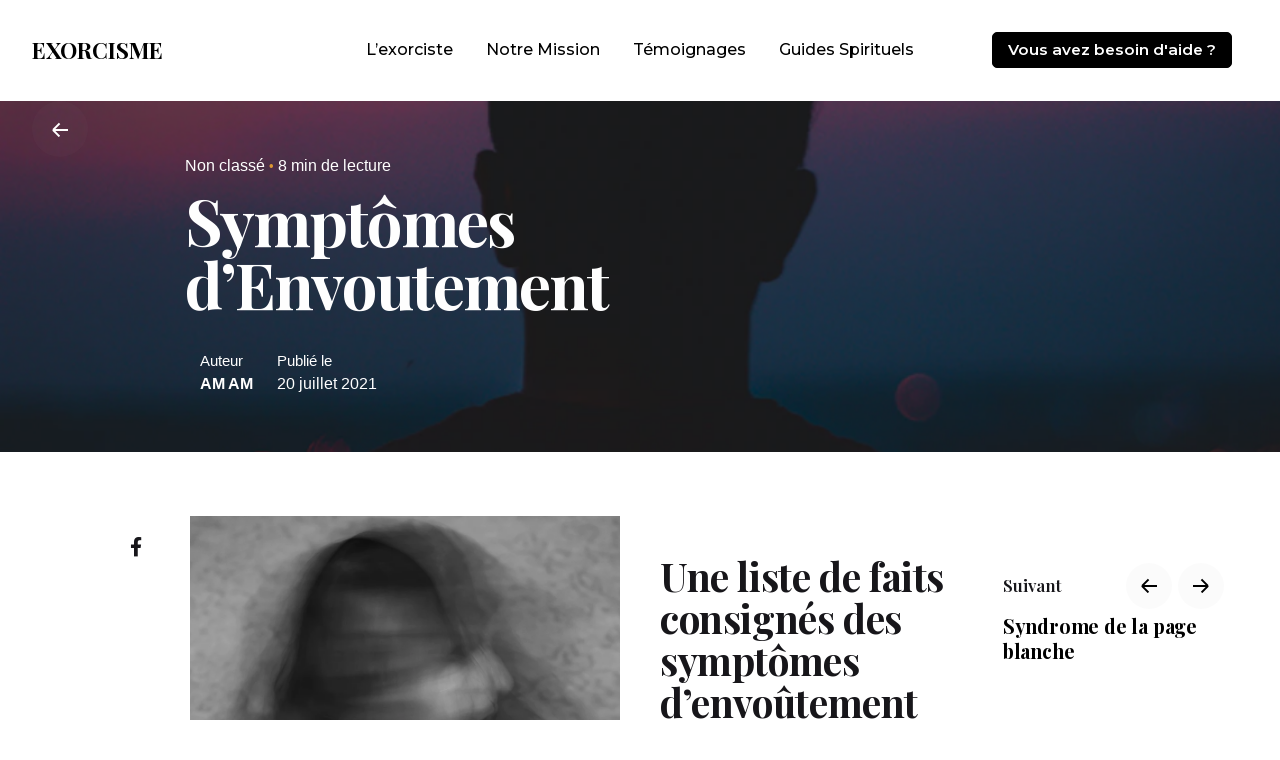

--- FILE ---
content_type: text/html; charset=UTF-8
request_url: https://exorcisme.fr/symptomes-denvoutement/
body_size: 18552
content:
<!DOCTYPE html>
<html lang="fr-FR">
<head>
	<meta charset="UTF-8">
	<meta name="viewport" content="width=device-width, initial-scale=1.0, maximum-scale=1, user-scalable=no">

	<style type="text/css" media="screen">#ui-datepicker-div.booked_custom_date_picker table.ui-datepicker-calendar tbody td a.ui-state-active,#ui-datepicker-div.booked_custom_date_picker table.ui-datepicker-calendar tbody td a.ui-state-active:hover,body #booked-profile-page input[type=submit].button-primary:hover,body .booked-list-view button.button:hover, body .booked-list-view input[type=submit].button-primary:hover,body table.booked-calendar input[type=submit].button-primary:hover,body .booked-modal input[type=submit].button-primary:hover,body table.booked-calendar th,body table.booked-calendar thead,body table.booked-calendar thead th,body table.booked-calendar .booked-appt-list .timeslot .timeslot-people button:hover,body #booked-profile-page .booked-profile-header,body #booked-profile-page .booked-tabs li.active a,body #booked-profile-page .booked-tabs li.active a:hover,body #booked-profile-page .appt-block .google-cal-button > a:hover,#ui-datepicker-div.booked_custom_date_picker .ui-datepicker-header{ background:#c4f2d4 !important; }body #booked-profile-page input[type=submit].button-primary:hover,body table.booked-calendar input[type=submit].button-primary:hover,body .booked-list-view button.button:hover, body .booked-list-view input[type=submit].button-primary:hover,body .booked-modal input[type=submit].button-primary:hover,body table.booked-calendar th,body table.booked-calendar .booked-appt-list .timeslot .timeslot-people button:hover,body #booked-profile-page .booked-profile-header,body #booked-profile-page .appt-block .google-cal-button > a:hover{ border-color:#c4f2d4 !important; }body table.booked-calendar tr.days,body table.booked-calendar tr.days th,body .booked-calendarSwitcher.calendar,body #booked-profile-page .booked-tabs,#ui-datepicker-div.booked_custom_date_picker table.ui-datepicker-calendar thead,#ui-datepicker-div.booked_custom_date_picker table.ui-datepicker-calendar thead th{ background:#039146 !important; }body table.booked-calendar tr.days th,body #booked-profile-page .booked-tabs{ border-color:#039146 !important; }#ui-datepicker-div.booked_custom_date_picker table.ui-datepicker-calendar tbody td.ui-datepicker-today a,#ui-datepicker-div.booked_custom_date_picker table.ui-datepicker-calendar tbody td.ui-datepicker-today a:hover,body #booked-profile-page input[type=submit].button-primary,body table.booked-calendar input[type=submit].button-primary,body .booked-list-view button.button, body .booked-list-view input[type=submit].button-primary,body .booked-list-view button.button, body .booked-list-view input[type=submit].button-primary,body .booked-modal input[type=submit].button-primary,body table.booked-calendar .booked-appt-list .timeslot .timeslot-people button,body #booked-profile-page .booked-profile-appt-list .appt-block.approved .status-block,body #booked-profile-page .appt-block .google-cal-button > a,body .booked-modal p.booked-title-bar,body table.booked-calendar td:hover .date span,body .booked-list-view a.booked_list_date_picker_trigger.booked-dp-active,body .booked-list-view a.booked_list_date_picker_trigger.booked-dp-active:hover,.booked-ms-modal .booked-book-appt /* Multi-Slot Booking */{ background:#56c477; }body #booked-profile-page input[type=submit].button-primary,body table.booked-calendar input[type=submit].button-primary,body .booked-list-view button.button, body .booked-list-view input[type=submit].button-primary,body .booked-list-view button.button, body .booked-list-view input[type=submit].button-primary,body .booked-modal input[type=submit].button-primary,body #booked-profile-page .appt-block .google-cal-button > a,body table.booked-calendar .booked-appt-list .timeslot .timeslot-people button,body .booked-list-view a.booked_list_date_picker_trigger.booked-dp-active,body .booked-list-view a.booked_list_date_picker_trigger.booked-dp-active:hover{ border-color:#56c477; }body .booked-modal .bm-window p i.fa,body .booked-modal .bm-window a,body .booked-appt-list .booked-public-appointment-title,body .booked-modal .bm-window p.appointment-title,.booked-ms-modal.visible:hover .booked-book-appt{ color:#56c477; }.booked-appt-list .timeslot.has-title .booked-public-appointment-title { color:inherit; }</style><meta name='robots' content='index, follow, max-image-preview:large, max-snippet:-1, max-video-preview:-1' />

	<!-- This site is optimized with the Yoast SEO plugin v16.8 - https://yoast.com/wordpress/plugins/seo/ -->
	<title>Symptômes d&#039;Envoutement - EXORCISME</title>
	<link rel="canonical" href="http://exorcisme.fr/symptomes-denvoutement/" />
	<meta property="og:locale" content="fr_FR" />
	<meta property="og:type" content="article" />
	<meta property="og:title" content="Symptômes d&#039;Envoutement - EXORCISME" />
	<meta property="og:url" content="http://exorcisme.fr/symptomes-denvoutement/" />
	<meta property="og:site_name" content="EXORCISME" />
	<meta property="article:published_time" content="2021-07-20T15:00:11+00:00" />
	<meta property="article:modified_time" content="2021-09-14T12:27:11+00:00" />
	<meta property="og:image" content="http://exorcisme.fr/wp-content/uploads/2021/07/Envoute3.png" />
	<meta property="og:image:width" content="887" />
	<meta property="og:image:height" content="1183" />
	<meta name="twitter:card" content="summary_large_image" />
	<meta name="twitter:label1" content="Écrit par" />
	<meta name="twitter:data1" content="AM AM" />
	<meta name="twitter:label2" content="Durée de lecture est." />
	<meta name="twitter:data2" content="3 minutes" />
	<script type="application/ld+json" class="yoast-schema-graph">{"@context":"https://schema.org","@graph":[{"@type":"WebSite","@id":"https://exorcisme.fr/#website","url":"https://exorcisme.fr/","name":"EXORCISME","description":"Othniel, Exorciste reconnu depuis 30 ans","potentialAction":[{"@type":"SearchAction","target":{"@type":"EntryPoint","urlTemplate":"https://exorcisme.fr/?s={search_term_string}"},"query-input":"required name=search_term_string"}],"inLanguage":"fr-FR"},{"@type":"ImageObject","@id":"http://exorcisme.fr/symptomes-denvoutement/#primaryimage","inLanguage":"fr-FR","url":"https://exorcisme.fr/wp-content/uploads/2021/07/Envoute3.png","contentUrl":"https://exorcisme.fr/wp-content/uploads/2021/07/Envoute3.png","width":887,"height":1183},{"@type":"WebPage","@id":"http://exorcisme.fr/symptomes-denvoutement/#webpage","url":"http://exorcisme.fr/symptomes-denvoutement/","name":"Sympt\u00f4mes d'Envoutement - EXORCISME","isPartOf":{"@id":"https://exorcisme.fr/#website"},"primaryImageOfPage":{"@id":"http://exorcisme.fr/symptomes-denvoutement/#primaryimage"},"datePublished":"2021-07-20T15:00:11+00:00","dateModified":"2021-09-14T12:27:11+00:00","author":{"@id":"https://exorcisme.fr/#/schema/person/77ad3846fe9e5b3d9f5886b65a092a73"},"breadcrumb":{"@id":"http://exorcisme.fr/symptomes-denvoutement/#breadcrumb"},"inLanguage":"fr-FR","potentialAction":[{"@type":"ReadAction","target":["http://exorcisme.fr/symptomes-denvoutement/"]}]},{"@type":"BreadcrumbList","@id":"http://exorcisme.fr/symptomes-denvoutement/#breadcrumb","itemListElement":[{"@type":"ListItem","position":1,"name":"Accueil","item":"https://exorcisme.fr/"},{"@type":"ListItem","position":2,"name":"Sympt\u00f4mes d&rsquo;Envoutement"}]},{"@type":"Person","@id":"https://exorcisme.fr/#/schema/person/77ad3846fe9e5b3d9f5886b65a092a73","name":"AM AM","url":"https://exorcisme.fr/author/amcl1entadm/"}]}</script>
	<!-- / Yoast SEO plugin. -->


<link rel='dns-prefetch' href='//www.google.com' />
<link rel='dns-prefetch' href='//s.w.org' />
<link rel="alternate" type="application/rss+xml" title="EXORCISME &raquo; Flux" href="https://exorcisme.fr/feed/" />
<link rel="alternate" type="application/rss+xml" title="EXORCISME &raquo; Flux des commentaires" href="https://exorcisme.fr/comments/feed/" />
		<script type="text/javascript">
			window._wpemojiSettings = {"baseUrl":"https:\/\/s.w.org\/images\/core\/emoji\/13.0.1\/72x72\/","ext":".png","svgUrl":"https:\/\/s.w.org\/images\/core\/emoji\/13.0.1\/svg\/","svgExt":".svg","source":{"concatemoji":"https:\/\/exorcisme.fr\/wp-includes\/js\/wp-emoji-release.min.js?ver=5.7.14"}};
			!function(e,a,t){var n,r,o,i=a.createElement("canvas"),p=i.getContext&&i.getContext("2d");function s(e,t){var a=String.fromCharCode;p.clearRect(0,0,i.width,i.height),p.fillText(a.apply(this,e),0,0);e=i.toDataURL();return p.clearRect(0,0,i.width,i.height),p.fillText(a.apply(this,t),0,0),e===i.toDataURL()}function c(e){var t=a.createElement("script");t.src=e,t.defer=t.type="text/javascript",a.getElementsByTagName("head")[0].appendChild(t)}for(o=Array("flag","emoji"),t.supports={everything:!0,everythingExceptFlag:!0},r=0;r<o.length;r++)t.supports[o[r]]=function(e){if(!p||!p.fillText)return!1;switch(p.textBaseline="top",p.font="600 32px Arial",e){case"flag":return s([127987,65039,8205,9895,65039],[127987,65039,8203,9895,65039])?!1:!s([55356,56826,55356,56819],[55356,56826,8203,55356,56819])&&!s([55356,57332,56128,56423,56128,56418,56128,56421,56128,56430,56128,56423,56128,56447],[55356,57332,8203,56128,56423,8203,56128,56418,8203,56128,56421,8203,56128,56430,8203,56128,56423,8203,56128,56447]);case"emoji":return!s([55357,56424,8205,55356,57212],[55357,56424,8203,55356,57212])}return!1}(o[r]),t.supports.everything=t.supports.everything&&t.supports[o[r]],"flag"!==o[r]&&(t.supports.everythingExceptFlag=t.supports.everythingExceptFlag&&t.supports[o[r]]);t.supports.everythingExceptFlag=t.supports.everythingExceptFlag&&!t.supports.flag,t.DOMReady=!1,t.readyCallback=function(){t.DOMReady=!0},t.supports.everything||(n=function(){t.readyCallback()},a.addEventListener?(a.addEventListener("DOMContentLoaded",n,!1),e.addEventListener("load",n,!1)):(e.attachEvent("onload",n),a.attachEvent("onreadystatechange",function(){"complete"===a.readyState&&t.readyCallback()})),(n=t.source||{}).concatemoji?c(n.concatemoji):n.wpemoji&&n.twemoji&&(c(n.twemoji),c(n.wpemoji)))}(window,document,window._wpemojiSettings);
		</script>
		<style type="text/css">
img.wp-smiley,
img.emoji {
	display: inline !important;
	border: none !important;
	box-shadow: none !important;
	height: 1em !important;
	width: 1em !important;
	margin: 0 .07em !important;
	vertical-align: -0.1em !important;
	background: none !important;
	padding: 0 !important;
}
</style>
	<link rel='stylesheet' id='sb_instagram_styles-css'  href='https://exorcisme.fr/wp-content/plugins/instagram-feed/css/sbi-styles.min.css?ver=2.9.1' type='text/css' media='all' />
<link rel='stylesheet' id='wp-block-library-css'  href='https://exorcisme.fr/wp-includes/css/dist/block-library/style.min.css?ver=5.7.14' type='text/css' media='all' />
<link rel='stylesheet' id='wp-block-library-theme-css'  href='https://exorcisme.fr/wp-includes/css/dist/block-library/theme.min.css?ver=5.7.14' type='text/css' media='all' />
<link rel='stylesheet' id='wc-block-vendors-style-css'  href='https://exorcisme.fr/wp-content/plugins/woocommerce/packages/woocommerce-blocks/build/vendors-style.css?ver=5.1.0' type='text/css' media='all' />
<link rel='stylesheet' id='wc-block-style-css'  href='https://exorcisme.fr/wp-content/plugins/woocommerce/packages/woocommerce-blocks/build/style.css?ver=5.1.0' type='text/css' media='all' />
<link rel='stylesheet' id='booked-icons-css'  href='https://exorcisme.fr/wp-content/plugins/booked/assets/css/icons.css?ver=2.2.4' type='text/css' media='all' />
<link rel='stylesheet' id='booked-tooltipster-css'  href='https://exorcisme.fr/wp-content/plugins/booked/assets/js/tooltipster/css/tooltipster.css?ver=3.3.0' type='text/css' media='all' />
<link rel='stylesheet' id='booked-tooltipster-theme-css'  href='https://exorcisme.fr/wp-content/plugins/booked/assets/js/tooltipster/css/themes/tooltipster-light.css?ver=3.3.0' type='text/css' media='all' />
<link rel='stylesheet' id='booked-animations-css'  href='https://exorcisme.fr/wp-content/plugins/booked/assets/css/animations.css?ver=2.2.4' type='text/css' media='all' />
<link rel='stylesheet' id='booked-styles-css'  href='https://exorcisme.fr/wp-content/plugins/booked/assets/css/styles.css?ver=2.2.4' type='text/css' media='all' />
<link rel='stylesheet' id='booked-responsive-css'  href='https://exorcisme.fr/wp-content/plugins/booked/assets/css/responsive.css?ver=2.2.4' type='text/css' media='all' />
<link rel='stylesheet' id='contact-form-7-css'  href='https://exorcisme.fr/wp-content/plugins/contact-form-7/includes/css/styles.css?ver=5.4.2' type='text/css' media='all' />
<link rel='stylesheet' id='rs-plugin-settings-css'  href='https://exorcisme.fr/wp-content/plugins/slider-revolution/public/assets/css/rs6.css?ver=6.4.11' type='text/css' media='all' />
<style id='rs-plugin-settings-inline-css' type='text/css'>
#rs-demo-id {}
</style>
<style id='woocommerce-inline-inline-css' type='text/css'>
.woocommerce form .form-row .required { visibility: visible; }
</style>
<link rel='stylesheet' id='give-styles-css'  href='https://exorcisme.fr/wp-content/plugins/give/assets/dist/css/give.css?ver=2.11.1' type='text/css' media='all' />
<link rel='stylesheet' id='ohio-style-css'  href='https://exorcisme.fr/wp-content/themes/ohio/style.css?ver=2.3.1' type='text/css' media='all' />
<style id='ohio-style-inline-css' type='text/css'>
.brand-color,.brand-color-i,.brand-color-hover-i:hover,.brand-color-hover:hover,.has-brand-color-color,.is-style-outline .has-brand-color-color,a:hover,.nav .nav-item.active-main-item > a,.nav .nav-item.active > a,.nav .current-menu-ancestor > a,.nav .current-menu-item > a,.hamburger-nav .menu li.current-menu-ancestor > a > span,.hamburger-nav .menu li.current-menu-item > a > span,.blog-grid:not(.blog-grid-type-2):not(.blog-grid-type-4):hover h3 a,.portfolio-item.grid-2:hover h4.title,.fullscreen-nav li a:hover,.socialbar.inline a:hover,.gallery .expand .ion:hover,.close .ion:hover,.accordionItem_title:hover,.tab .tabNav_link:hover,.widget .socialbar a:hover,.social-bar .socialbar a:hover,.share-bar .links a:hover,.widget_shopping_cart_content .buttons a.button:first-child:hover,span.page-numbers.current,a.page-numbers:hover,.comment-content a,.page-headline .subtitle b:before,nav.pagination li .page-numbers.active,.woocommerce .woo-my-nav li.is-active a,.portfolio-sorting li a.active,.widget_nav_menu .current-menu-item > a,.widget_pages .current-menu-item > a,.portfolio-item-fullscreen .portfolio-details-date:before,.btn.btn-link:hover,.blog-grid-content .category-holder:after,.clb-page-headline .post-meta-estimate:before,.comments-area .comment-date-and-time:after,.post .entry-content a:not(.wp-block-button__link),.project-page-content .date:before,.pagination li .btn.active,.pagination li .btn.current,.pagination li .page-numbers.active,.pagination li .page-numbers.current,.category-holder:not(.no-divider):after,.inline-divider:after,.hamburger-nav .menu .nav-item:hover > a.menu-link .ion,.hamburger-nav .menu .nav-item .visible > a.menu-link .ion,.hamburger-nav .menu .nav-item.active > a.menu-link .ion,.hamburger-nav .menu .sub-nav-item:hover > a.menu-link .ion,.hamburger-nav .menu .sub-nav-item .visible > a.menu-link .ion,.hamburger-nav .menu .sub-nav-item.active > a.menu-link .ion,.widgets a,.widgets a *:not(.fab),.pricing:hover .pricing_price_title,.btn-link:focus, a.btn-link:focus,.btn-link:active, a.btn-link:active,.pricing_list_item .ion,a.highlighted,.woocommerce .woocommerce-privacy-policy-text a,.blog-grid-type-6 .category-holder a.category{color:#dd9933;}.brand-border-color,.brand-border-color-hover,.has-brand-color-background-color,.is-style-outline .has-brand-color-color,.wp-block-button__link:hover,.custom-cursor .circle-cursor--outer,.btn-brand, .btn:not(.btn-link):hover,.btn-brand:active, .btn:not(.btn-link):active,.btn-brand:focus, .btn:not(.btn-link):focus,a.button:hover,button.button:hover,.pricing:hover .btn.btn-brand{border-color:#dd9933;}.brand-bg-color,.brand-bg-color-after,.brand-bg-color-before,.brand-bg-color-hover,.brand-bg-color-i,.brand-bg-color-hover-i,.btn-brand:not(.btn-outline),.has-brand-color-background-color,a.brand-bg-color,.wp-block-button__link:hover,.widget_price_filter .ui-slider-range,.widget_price_filter .ui-slider-handle:after,.nav .nav-item:before,.nav .nav-item.current-menu-item:before,.widget_calendar caption,.tag:not(.tag-portfolio):hover,.page-headline .tags .tag,.radio input:checked + .input:after,.menu-list-details .tag,.custom-cursor .circle-cursor--inner,.custom-cursor .circle-cursor--inner.cursor-link-hover,.btn-round:before,.btn:not(.btn-link):hover,.btn:not(.btn-link):active,.btn:not(.btn-link):focus,button.button:not(.btn-link):hover,a.button:not(.btn-link):hover,.btn.btn-flat:hover,.btn.btn-flat:focus,.btn.btn-outline:hover,nav.pagination li .btn.active:hover,.tag:not(body):hover,.tag-cloud-link:hover,.pricing_price_time:hover,.pricing:hover .btn.btn-brand{background-color:#dd9933;}.header:not(.-sticky):not(.-mobile) .menu > li > a,.header:not(.-sticky):not(.-mobile) .branding,.header:not(.-sticky):not(.-mobile) .menu-optional .cart-total,.header:not(.-sticky):not(.-mobile) .menu-optional > li > a,.header:not(.-sticky) .btn-round{font-family:'Montserrat', sans-serif;}#masthead.header:not(.-sticky){background-color:#ffffff;}.header,.header:not(.-mobile).header-5,.header:not(.-mobile).header-6,.header:not(.-mobile).header-7{border:none;}.header.-sticky{border:none;}.header .branding .branding-title{font-family:'Playfair Display', sans-serif;color:#000000;}#masthead .btn-optional{background-color:#000000;border-color:#000000;color:#ffffff;}.clb-back-link,.clb-back-link .arrow-icon{color:#ffffff;}.clb-page-headline .bg-image{background-image:url('https://exorcisme.fr/wp-content/uploads/2021/07/Envoute3.png');background-size:cover;background-position:center center;background-repeat:repeat;}.clb-page-headline::after{background-color:rgba(0,0,0,0.5);}.clb-page-headline .clb-title{color:#ffffff;}.clb-page-headline .clb-post-meta,.clb-page-headline .post-meta{color:#ffffff;}.page-container,.elementor .elementor-section.elementor-section-boxed > .elementor-container{max-width:1300px}.header-wrap.page-container{max-width:1300px}.site-footer .page-container{max-width:1300px}.spinner .path,.sk-preloader .sk-circle:before,.sk-folding-cube .sk-cube:before,.sk-preloader .sk-child:before,.sk-double-bounce .sk-child{stroke:#ffffff;background-color:#ffffff;}.sk-percentage .sk-percentage-percent{color:#ffffff;}.page-preloader:not(.percentage-preloader),.page-preloader.percentage-preloader .sk-percentage{background-color:#000000;}.site-footer{background-color:#282828;background-image:url('http://exorcisme.fr/wp-content/uploads/2021/06/grant-whitty-ExV72ahe4sE-unsplash-scaled.jpg');background-size:cover;background-position:center bottom;background-repeat:repeat;color:#ffffff;}.site-footer,.site-footer .widgets a,.site-footer .btn-flat{color:#ffffff;}.site-footer .widget-title{color:#ffffff;}body{}{font-family:'Playfair Display', sans-serif;}h1,h2,h3,h4,h5,h6,.box-count,.font-titles,.hamburger-nav .menu,.header.-mobile .nav .nav-item,.btn, .button, a.button, input[type="submit"], a.btn-link,.widget_shopping_cart_content .mini-cart-description .mini-cart-item-title > a,.woo-c_product_name > a:not(.woo-c_product_category),.socialbar.inline a,.vc_row .vc-bg-side-text,.counter-box-count{font-family:'Playfair Display', sans-serif;}.countdown-box .box-time .box-count,.chart-box-pie-content{font-family:'Playfair Display', sans-serif;}.countdown-box .box-time .box-count,.chart-box-pie-content{font-family:'Playfair Display', sans-serif;}.countdown-box .box-time .box-count,.chart-box-pie-content{font-family:'Playfair Display', sans-serif;}.portfolio-item h4,.portfolio-item h4.title,.portfolio-item h4 a,.portfolio-item-2 h4,.portfolio-item-2 h4.title,.portfolio-item-2 h4 a{font-family:'Playfair Display', sans-serif;font-size:inherit;line-height:inherit;}.blog-item h3.title{font-family:'Playfair Display', sans-serif;line-height:initial;}.blog-item h3.title a{font-size:initial;}.portfolio-item-2 h4{font-family:'Playfair Display', sans-serif;}p.subtitle,.subtitle-font,.heading .subtitle{font-family:'Montserrat', sans-serif;}{font-family:'Montserrat', sans-serif;}.portfolio-item .subtitle-font,.woocommerce ul.products li.product .subtitle-font.category,.woocommerce ul.products li.product .subtitle-font.category > a{font-family:'Montserrat', sans-serif;font-size:inherit;line-height:inherit;}.contact-form.classic input::-webkit-input-placeholder,.contact-form.classic textarea::-webkit-input-placeholder,input.classic::-webkit-input-placeholder,input.classic::-moz-placeholder{font-family:'Montserrat', sans-serif;}.contact-form.classic input::-moz-placeholder,.contact-form.classic textarea::-moz-placeholder{font-family:'Montserrat', sans-serif;}input.classic:-ms-input-placeholder,.contact-form.classic input:-ms-input-placeholder,.contact-form.classic textarea:-ms-input-placeholder{font-family:'Montserrat', sans-serif;}#main .post .entry-content h1.page-title,#main .post .entry-content h2.page-title,#main .post .entry-content h3.page-title,#main .post .entry-content h4.page-title,#main .post .entry-content h5.page-title{color:#ffffff;} @media screen and (min-width:1025px){.header .branding .logo img, .header .branding .mobile-logo img, .header .branding .fixed-mobile-logo img, .header .branding .for-onepage img{max-height:globalpx;}} @media screen and (min-width:769px) and (max-width:1024px){} @media screen and (max-width:768px){}
</style>
<link rel='stylesheet' id='js_composer_front-css'  href='https://exorcisme.fr/wp-content/plugins/js_composer/assets/css/js_composer.min.css?ver=6.6.0' type='text/css' media='all' />
<script type='text/javascript' src='https://exorcisme.fr/wp-includes/js/jquery/jquery.min.js?ver=3.5.1' id='jquery-core-js'></script>
<script type='text/javascript' src='https://exorcisme.fr/wp-includes/js/jquery/jquery-migrate.min.js?ver=3.3.2' id='jquery-migrate-js'></script>
<script type='text/javascript' src='https://exorcisme.fr/wp-content/plugins/slider-revolution/public/assets/js/rbtools.min.js?ver=6.4.8' id='tp-tools-js'></script>
<script type='text/javascript' src='https://exorcisme.fr/wp-content/plugins/slider-revolution/public/assets/js/rs6.min.js?ver=6.4.11' id='revmin-js'></script>
<script type='text/javascript' src='https://exorcisme.fr/wp-content/plugins/woocommerce/assets/js/jquery-blockui/jquery.blockUI.min.js?ver=2.70' id='jquery-blockui-js'></script>
<script type='text/javascript' id='wc-add-to-cart-js-extra'>
/* <![CDATA[ */
var wc_add_to_cart_params = {"ajax_url":"\/wp-admin\/admin-ajax.php","wc_ajax_url":"\/?wc-ajax=%%endpoint%%","i18n_view_cart":"Voir le panier","cart_url":"https:\/\/exorcisme.fr\/?page_id=15","is_cart":"","cart_redirect_after_add":"no"};
/* ]]> */
</script>
<script type='text/javascript' src='https://exorcisme.fr/wp-content/plugins/woocommerce/assets/js/frontend/add-to-cart.min.js?ver=5.4.4' id='wc-add-to-cart-js'></script>
<script type='text/javascript' src='https://exorcisme.fr/wp-content/plugins/give/assets/dist/js/babel-polyfill.js?ver=2.11.1' id='babel-polyfill-js'></script>
<script type='text/javascript' id='give-js-extra'>
/* <![CDATA[ */
var give_global_vars = {"ajaxurl":"https:\/\/exorcisme.fr\/wp-admin\/admin-ajax.php","checkout_nonce":"0217f376c7","currency":"USD","currency_sign":"$","currency_pos":"before","thousands_separator":",","decimal_separator":".","no_gateway":"Veuillez s\u00e9lectionner votre mode de paiement.","bad_minimum":"Le montant du don minimum pour ce formulaire est de","bad_maximum":"Le montant maximum du don personnalis\u00e9 pour ce formulaire est","general_loading":"Chargement\u2026","purchase_loading":"Veuillez patienter\u2026","textForOverlayScreen":"<h3>En cours...<\/h3><p>This will only take a second!<\/p>","number_decimals":"2","is_test_mode":"1","give_version":"2.11.1","magnific_options":{"main_class":"give-modal","close_on_bg_click":false},"form_translation":{"payment-mode":"Veuillez s\u00e9lectionner un moyen de paiement.","give_first":"Veuillez saisir votre pr\u00e9nom.","give_email":"Veuillez saisir une adresse de messagerie valide.","give_user_login":"Identifiant ou adresse de messagerie non valide.","give_user_pass":"Saisir un mot de passe.","give_user_pass_confirm":"Confirmer le mot de passe.","give_agree_to_terms":"Vous devez \u00eatre d\u2019accord avec les termes et conditions."},"confirm_email_sent_message":"Veuillez v\u00e9rifier votre e-mail et cliquer sur le lien pour acc\u00e9der \u00e0 votre historique complet de dons.","ajax_vars":{"ajaxurl":"https:\/\/exorcisme.fr\/wp-admin\/admin-ajax.php","ajaxNonce":"f835261c9a","loading":"En cours de chargement","select_option":"Veuillez s\u00e9lectionner une option","default_gateway":"manual","permalinks":"1","number_decimals":2},"cookie_hash":"5d56bad935d2791464f6a7db77ccc9ca","session_nonce_cookie_name":"wp-give_session_reset_nonce_5d56bad935d2791464f6a7db77ccc9ca","session_cookie_name":"wp-give_session_5d56bad935d2791464f6a7db77ccc9ca","delete_session_nonce_cookie":"0"};
var giveApiSettings = {"root":"https:\/\/exorcisme.fr\/wp-json\/give-api\/v2\/","rest_base":"give-api\/v2"};
/* ]]> */
</script>
<script type='text/javascript' src='https://exorcisme.fr/wp-content/plugins/give/assets/dist/js/give.js?ver=2.11.1' id='give-js'></script>
<script type='text/javascript' src='https://exorcisme.fr/wp-content/plugins/js_composer/assets/js/vendors/woocommerce-add-to-cart.js?ver=6.6.0' id='vc_woocommerce-add-to-cart-js-js'></script>
<link rel="EditURI" type="application/rsd+xml" title="RSD" href="https://exorcisme.fr/xmlrpc.php?rsd" />
<link rel="wlwmanifest" type="application/wlwmanifest+xml" href="https://exorcisme.fr/wp-includes/wlwmanifest.xml" /> 
<meta name="generator" content="WordPress 5.7.14" />
<meta name="generator" content="WooCommerce 5.4.4" />
<link rel='shortlink' href='https://exorcisme.fr/?p=36554' />
<link rel="alternate" type="application/json+oembed" href="https://exorcisme.fr/wp-json/oembed/1.0/embed?url=https%3A%2F%2Fexorcisme.fr%2Fsymptomes-denvoutement%2F" />
<link rel="alternate" type="text/xml+oembed" href="https://exorcisme.fr/wp-json/oembed/1.0/embed?url=https%3A%2F%2Fexorcisme.fr%2Fsymptomes-denvoutement%2F&#038;format=xml" />
<meta name="generator" content="Give v2.11.1" />
	<noscript><style>.woocommerce-product-gallery{ opacity: 1 !important; }</style></noscript>
	<meta name="generator" content="Powered by WPBakery Page Builder - drag and drop page builder for WordPress."/>
<meta name="generator" content="Powered by Slider Revolution 6.4.11 - responsive, Mobile-Friendly Slider Plugin for WordPress with comfortable drag and drop interface." />
<link rel="icon" href="https://exorcisme.fr/wp-content/uploads/2021/08/cropped-favicon_JHS4-32x32.png" sizes="32x32" />
<link rel="icon" href="https://exorcisme.fr/wp-content/uploads/2021/08/cropped-favicon_JHS4-192x192.png" sizes="192x192" />
<link rel="apple-touch-icon" href="https://exorcisme.fr/wp-content/uploads/2021/08/cropped-favicon_JHS4-180x180.png" />
<meta name="msapplication-TileImage" content="https://exorcisme.fr/wp-content/uploads/2021/08/cropped-favicon_JHS4-270x270.png" />
<script type="text/javascript">function setREVStartSize(e){
			//window.requestAnimationFrame(function() {				 
				window.RSIW = window.RSIW===undefined ? window.innerWidth : window.RSIW;	
				window.RSIH = window.RSIH===undefined ? window.innerHeight : window.RSIH;	
				try {								
					var pw = document.getElementById(e.c).parentNode.offsetWidth,
						newh;
					pw = pw===0 || isNaN(pw) ? window.RSIW : pw;
					e.tabw = e.tabw===undefined ? 0 : parseInt(e.tabw);
					e.thumbw = e.thumbw===undefined ? 0 : parseInt(e.thumbw);
					e.tabh = e.tabh===undefined ? 0 : parseInt(e.tabh);
					e.thumbh = e.thumbh===undefined ? 0 : parseInt(e.thumbh);
					e.tabhide = e.tabhide===undefined ? 0 : parseInt(e.tabhide);
					e.thumbhide = e.thumbhide===undefined ? 0 : parseInt(e.thumbhide);
					e.mh = e.mh===undefined || e.mh=="" || e.mh==="auto" ? 0 : parseInt(e.mh,0);		
					if(e.layout==="fullscreen" || e.l==="fullscreen") 						
						newh = Math.max(e.mh,window.RSIH);					
					else{					
						e.gw = Array.isArray(e.gw) ? e.gw : [e.gw];
						for (var i in e.rl) if (e.gw[i]===undefined || e.gw[i]===0) e.gw[i] = e.gw[i-1];					
						e.gh = e.el===undefined || e.el==="" || (Array.isArray(e.el) && e.el.length==0)? e.gh : e.el;
						e.gh = Array.isArray(e.gh) ? e.gh : [e.gh];
						for (var i in e.rl) if (e.gh[i]===undefined || e.gh[i]===0) e.gh[i] = e.gh[i-1];
											
						var nl = new Array(e.rl.length),
							ix = 0,						
							sl;					
						e.tabw = e.tabhide>=pw ? 0 : e.tabw;
						e.thumbw = e.thumbhide>=pw ? 0 : e.thumbw;
						e.tabh = e.tabhide>=pw ? 0 : e.tabh;
						e.thumbh = e.thumbhide>=pw ? 0 : e.thumbh;					
						for (var i in e.rl) nl[i] = e.rl[i]<window.RSIW ? 0 : e.rl[i];
						sl = nl[0];									
						for (var i in nl) if (sl>nl[i] && nl[i]>0) { sl = nl[i]; ix=i;}															
						var m = pw>(e.gw[ix]+e.tabw+e.thumbw) ? 1 : (pw-(e.tabw+e.thumbw)) / (e.gw[ix]);					
						newh =  (e.gh[ix] * m) + (e.tabh + e.thumbh);
					}				
					if(window.rs_init_css===undefined) window.rs_init_css = document.head.appendChild(document.createElement("style"));					
					document.getElementById(e.c).height = newh+"px";
					window.rs_init_css.innerHTML += "#"+e.c+"_wrapper { height: "+newh+"px }";				
				} catch(e){
					console.log("Failure at Presize of Slider:" + e)
				}					   
			//});
		  };</script>
		<style type="text/css" id="wp-custom-css">
			.wpcf7-form-control::-webkit-file-upload-button {
  color: white;
  display: inline-block;
	overflow:visible;
  background: black;
  border-color:black;
  padding: 7px 11px 10px;
  font-weight: 700;
  white-space: nowrap;
  cursor: pointer;
  font-size: 10pt;
}

.wpcf7-form-control::-webkit-file-upload-button:active{
	color: grey;
}

#fileform{
	border-color: transparent;
	padding: 0px;
	border-radius: 5px;
	margin-bottom: 5px;
}

.wpcf7-form-control-wrap{
	background: transparent;	
}

#wpcf7-f36664-p36655-o1{color: whitesmoke}

.contact-form div.wpcf7-validation-errors, .contact-form div.wpcf7-acceptance-missing, .contact-form div.wpcf7-response-output, .subscribe-form div.wpcf7-validation-errors, .subscribe-form div.wpcf7-acceptance-missing, .subscribe-form div.wpcf7-response-output, .subscribe-widget div.wpcf7-validation-errors, .subscribe-widget div.wpcf7-acceptance-missing, .subscribe-widget div.wpcf7-response-output {
    color: #ff9f31;
    border: none;
    -webkit-border-radius: 5px;
    border-radius: 5px;
    padding: 0px 15px;
    margin: 10px 0px 0px 0px;
    text-align: left;
    font-size: 1rem;
		font-weight: 700;
}
		</style>
		<noscript><style> .wpb_animate_when_almost_visible { opacity: 1; }</style></noscript></head>
<body class="post-template-default single single-post postid-36554 single-format-standard wp-embed-responsive theme-ohio woocommerce-no-js give-test-mode give-page ohio-theme-2-0-0 with-header-3 with-spacer global-page-animation wpb-js-composer js-comp-ver-6.6.0 vc_responsive elementor-default elementor-kit-18">
	
<div class="page-preloader " id="page-preloader">
		<div class="sk-circle sk-preloader">
				        <div class="sk-circle1 sk-child"></div>
				        <div class="sk-circle2 sk-child"></div>
				        <div class="sk-circle3 sk-child"></div>
				        <div class="sk-circle4 sk-child"></div>
				        <div class="sk-circle5 sk-child"></div>
				        <div class="sk-circle6 sk-child"></div>
				        <div class="sk-circle7 sk-child"></div>
				        <div class="sk-circle8 sk-child"></div>
				        <div class="sk-circle9 sk-child"></div>
				        <div class="sk-circle10 sk-child"></div>
				        <div class="sk-circle11 sk-child"></div>
				        <div class="sk-circle12 sk-child"></div>
				      </div></div>
	
    <ul class="elements-bar left">
                    <li>
</li>
            </ul>

    <ul class="elements-bar right">
                    <li><a class="clb-scroll-top vc_hidden-md vc_hidden-sm vc_hidden-xs">
	<div class="clb-scroll-top-bar">
		<div class="scroll-track"></div>
	</div>
	<div class="clb-scroll-top-holder font-titles">
		Revenir en haut	</div>
</a></li>
                    <li>
</li>
            </ul>

	<div class="circle-cursor circle-cursor--outer"></div>
	<div class="circle-cursor circle-cursor--inner"></div>
	<div id="page" class="site">
		<a class="skip-link screen-reader-text" href="#main">Skip to content</a>
		
		
		

		
<header id="masthead" class="header header-3 extended-menu"
 data-header-fixed="true" data-fixed-initial-offset="150">
	<div class="header-wrap">
		<div class="header-wrap-inner">
			<div class="left-part">
													<div class="mobile-hamburger -left">
						
<!-- Fullscreen -->
<div class="hamburger btn-round btn-round-light dark-mode-reset" tabindex="1">
	<i class="ion">
		<a href="#" class="hamburger-holder" aria-controls="site-navigation" aria-expanded="false">
			<span class="_shape"></span>
			<span class="_shape"></span>
		</a>	
	</i>
</div>					</div>
				
	        	
<div class="branding text-logo">
	<a class="branding-title font-titles" href="https://exorcisme.fr/" rel="home">
		<div class="logo">
							EXORCISME					</div>
		<div class="fixed-logo">
							EXORCISME					</div>
						<div class="for-onepage">
			<span class="dark hidden">
									EXORCISME							</span>
			<span class="light hidden">
									EXORCISME							</span>
		</div>
	</a>
</div>	
			</div>

	        <div class="right-part right">
	            
<nav id="site-navigation" class="nav" data-mobile-menu-second-click-link="">

    <!-- Mobile overlay -->
    <div class="mbl-overlay menu-mbl-overlay">
        <div class="mbl-overlay-bg"></div>

        <!-- Close bar -->
        <div class="close-bar text-left">
            <div class="btn-round btn-round-light clb-close" tabindex="0">
                <i class="ion ion-md-close"></i>
            </div>

            <!-- Search -->
            
        </div>
        <div class="mbl-overlay-container">

            <!-- Navigation -->
            <div id="mega-menu-wrap" class="nav-container">

                <ul id="primary-menu" class="menu"><li id="nav-menu-item-36383-696fb71b1fa66" class="mega-menu-item nav-item menu-item-depth-0 "><a href="https://exorcisme.fr/lexorciste/" class="menu-link main-menu-link item-title"><span>L’exorciste</span></a></li>
<li id="nav-menu-item-36504-696fb71b1fb37" class="mega-menu-item nav-item menu-item-depth-0 "><a href="https://exorcisme.fr/notre-mission/" class="menu-link main-menu-link item-title"><span>Notre Mission</span></a></li>
<li id="nav-menu-item-36503-696fb71b1fbea" class="mega-menu-item nav-item menu-item-depth-0 "><a href="https://exorcisme.fr/temoignages/" class="menu-link main-menu-link item-title"><span>Témoignages</span></a></li>
<li id="nav-menu-item-36458-696fb71b1fc99" class="mega-menu-item nav-item menu-item-depth-0 "><a href="https://exorcisme.fr/guides-spirituels/" class="menu-link main-menu-link item-title"><span>Guides Spirituels</span></a></li>
</ul>            </div>

            <!-- Copyright -->
            <div class="copyright">
                © 2021 Exorcisme, un site tenu par Othniel - Tous droits réservés.                <br>
                Création <a href="https://www.viracocha-digital.com" target="_blank">VIRACOCHA DIGITAL</a>            </div>

            

            <!-- Social links -->
                    </div>

        <!-- Mobile social icons -->
        
    </div>
</nav>
	            
	<ul class="menu-optional">
					<li class="lang-dropdown-holder">
		        
			</li>
							<li>
					<a href="http://exorcisme.fr/confession/" class="btn btn-small btn-optional" target="">
		Vous avez besoin d&#039;aide ?	</a>
			</li>
							<li>
				
			</li>
										</ul>
	            
								
	            <div class="close-menu"></div>
	        </div>
	    </div>
	</div>
</header>


		
		
		
		<div id="content" class="site-content" data-mobile-menu-resolution="768">

						<div class="header-cap header-2"></div>
			

<div class="clb-page-headline text-left subheader_excluded headline-with-parallax">

			<div class="parallax" data-parallax-bg="vertical" data-parallax-speed=".5">
			<div class="parallax-bg bg-image"></div>
			<div class="parallax-content"></div>
		</div>
		<div class="clb-page-headline-holder">
		<div class="page-container">
						    
<div class="clb-back-link vc_hidden-md vc_hidden-sm vc_hidden-xs">
    <a href="" class="btn-round btn-round-light">
        <i class="ion-left ion"><svg class="arrow-icon arrow-icon-back" width="16" height="16" viewBox="0 0 16 16" fill="none" xmlns="http://www.w3.org/2000/svg"><path d="M0 8H15M15 8L8.5 1.5M15 8L8.5 14.5" stroke-width="2" stroke-linejoin="round"/></svg></i>
    </a>
    <span class="clb-back-link-caption">
        Retour    </span>
</div>						<div class="vc_row">
				<div class="vc_col-lg-12 animated-holder">
					<div class="post-meta">
						<div class="category-holder "><a class="category"  href="https://exorcisme.fr/category/non-classe/" rel="category tag"> Non classé</a></div>
													<span class="post-meta-estimate">
								8 min de lecture							</span>
																	</div>
					<h1 class="clb-title">Symptômes d&rsquo;Envoutement</h1>
											<div class="clb-post-meta">
            <ul class="clb-post-holder">

                <li class="clb-post-meta-item">
                                    </li>

                <li class="clb-post-meta-item">
                    <div class="prefix">Auteur</div>
                    <span class="author">AM AM</span>
                </li>

                <li class="clb-post-meta-item">
                    <div class="prefix">Publié le</div>
                    20 juillet 2021
                </li>
				
            </ul>

            </div>
									</div>
			</div>
		</div>
	</div>
</div>

<div class="page-container post-page-container  top-offset" id='scroll-content'>
	
	
	<div class="page-content">
		<div id="primary" class="content-area">
			<main id="main" class="site-main page-offset-bottom">
				<div class="vc_row">
					<div class="vc_col-lg-12"> <!-- <div class="vc_col-lg-8 vc_col-lg-push-2"> -->
					<article id="post-36554" class="post-36554 post type-post status-publish format-standard has-post-thumbnail hentry category-non-classe">
		<div class="entry-content">
		<div class="vc_row wpb_row vc_row-fluid"><div class="wpb_column vc_column_container vc_col-sm-6"><div class="vc_column-inner"><div class="wpb_wrapper">
	<div  class="wpb_single_image wpb_content_element vc_align_left">
		
		<figure class="wpb_wrapper vc_figure">
			<div class="vc_single_image-wrapper   vc_box_border_grey"><img width="954" height="1192" src="https://exorcisme.fr/wp-content/uploads/2021/07/envoute.png" class="vc_single_image-img attachment-full" alt="" loading="lazy" srcset="https://exorcisme.fr/wp-content/uploads/2021/07/envoute.png 954w, https://exorcisme.fr/wp-content/uploads/2021/07/envoute-240x300.png 240w, https://exorcisme.fr/wp-content/uploads/2021/07/envoute-820x1024.png 820w, https://exorcisme.fr/wp-content/uploads/2021/07/envoute-768x960.png 768w, https://exorcisme.fr/wp-content/uploads/2021/07/envoute-600x750.png 600w" sizes="(max-width: 954px) 100vw, 954px" /></div>
		</figure>
	</div>
</div></div></div><div class="wpb_column vc_column_container vc_col-sm-6"><div class="vc_column-inner"><div class="wpb_wrapper"><div class="ohio-text-sc " 
	id="ohio-custom-696fb71b23d6d" 
	 
				>

	<h3 style="text-align: left;" align="center"><span class="Style7"><strong>Une liste de faits consignés</strong> <strong>des symptômes d’envoûtement</strong></span></h3>
	
</div><div class="ohio-text-sc " 
	id="ohio-custom-696fb71b23f31" 
	 
				>

	<p>&#8211; La semaine débute par une opposition assez tendue entre les idées et la réalité.</p>
<p>&#8211; L&rsquo;impression désagréable de vous trouver dans une impasse excédant des jours.</p>
<p>&#8211; Les obstacles et contretemps qui tardent à s&rsquo;évanouir.</p>
<p>&#8211; Un débordement émotionnel.</p>
<p>&#8211; L&rsquo;impression que certaines choses vous échappent de façon irrationnelle.</p>
<p>&#8211; On refuse de faire baisser la pression et de vous accorder un peu de repos bien mérité.</p>
<p>&#8211; On néglige d&rsquo;être à l&rsquo;écoute de vos besoins et désirs du moment.</p>
<p>&#8211; On ne vous regarde pas sous un angle différent et bien moins dramatique.</p>
<p>&#8211; Un rapport libidineux à l&rsquo;argent.</p>
<p>&#8211; Des addictions irrépressibles.</p>
	
</div></div></div></div></div><div class="vc_row wpb_row vc_row-fluid"><div class="wpb_column vc_column_container vc_col-sm-12"><div class="vc_column-inner"><div class="wpb_wrapper"><div class="vc_empty_space"   style="height: 32px"><span class="vc_empty_space_inner"></span></div></div></div></div><div class="wpb_column vc_column_container vc_col-sm-6"><div class="vc_column-inner"><div class="wpb_wrapper"><div class="ohio-text-sc " 
	id="ohio-custom-696fb71b24679" 
	 
				>

	<p>&#8211; Ceux qui gouvernent votre humeur, amorcent un mouvement rétrograde de vos élans.</p>
<p>&#8211; La tolérance et la patience ne sont plus votre fort ; vous partez au quart de tour avant même d&rsquo;avoir essayé d&rsquo;arranger les choses à l&rsquo;amiable !</p>
<p>&#8211; Vous vous retrouvez face à des options moins intéressantes et vous laissez le destin décider pour vous.</p>
<p>&#8211; Règne en vous de la confusion et un esprit brouillon, plus particulièrement pour les choses simples.</p>
<p>&#8211; Bon nombre d&rsquo;opportunités vous sont offertes. Vous devez juste vous méfier de votre attitude qui vous pousse à agir dans le mauvais sens.</p>
	
</div></div></div></div><div class="wpb_column vc_column_container vc_col-sm-6"><div class="vc_column-inner"><div class="wpb_wrapper">
	<div  class="wpb_single_image wpb_content_element vc_align_left">
		
		<figure class="wpb_wrapper vc_figure">
			<div class="vc_single_image-wrapper   vc_box_border_grey"><img width="2560" height="1600" src="https://exorcisme.fr/wp-content/uploads/2021/07/marek-piwnicki-zSCLluSU_RU-unsplash-scaled.jpg" class="vc_single_image-img attachment-full" alt="" loading="lazy" srcset="https://exorcisme.fr/wp-content/uploads/2021/07/marek-piwnicki-zSCLluSU_RU-unsplash-scaled.jpg 2560w, https://exorcisme.fr/wp-content/uploads/2021/07/marek-piwnicki-zSCLluSU_RU-unsplash-300x187.jpg 300w, https://exorcisme.fr/wp-content/uploads/2021/07/marek-piwnicki-zSCLluSU_RU-unsplash-1024x640.jpg 1024w, https://exorcisme.fr/wp-content/uploads/2021/07/marek-piwnicki-zSCLluSU_RU-unsplash-768x480.jpg 768w, https://exorcisme.fr/wp-content/uploads/2021/07/marek-piwnicki-zSCLluSU_RU-unsplash-1536x960.jpg 1536w, https://exorcisme.fr/wp-content/uploads/2021/07/marek-piwnicki-zSCLluSU_RU-unsplash-2048x1280.jpg 2048w, https://exorcisme.fr/wp-content/uploads/2021/07/marek-piwnicki-zSCLluSU_RU-unsplash-1920x1200.jpg 1920w, https://exorcisme.fr/wp-content/uploads/2021/07/marek-piwnicki-zSCLluSU_RU-unsplash-600x375.jpg 600w" sizes="(max-width: 2560px) 100vw, 2560px" /></div>
		</figure>
	</div>
</div></div></div></div><div class="vc_row wpb_row vc_row-fluid"><div class="wpb_column vc_column_container vc_col-sm-12"><div class="vc_column-inner"><div class="wpb_wrapper"><div class="vc_empty_space"   style="height: 60px"><span class="vc_empty_space_inner"></span></div></div></div></div></div><div class="vc_row wpb_row vc_row-fluid"><div data-vc-parallax="3" data-vc-parallax-image="https://exorcisme.fr/wp-content/uploads/2021/07/envoute-4.png" class="wpb_column vc_column_container vc_col-sm-12 vc_col-has-fill vc_general vc_parallax vc_parallax-content-moving"><div class="vc_column-inner"><div class="wpb_wrapper"><div class="vc_empty_space"   style="height: 160px"><span class="vc_empty_space_inner"></span></div></div></div></div></div><div class="vc_row wpb_row vc_row-fluid"><div class="wpb_column vc_column_container vc_col-sm-12"><div class="vc_column-inner"><div class="wpb_wrapper"><div class="vc_empty_space"   style="height: 60px"><span class="vc_empty_space_inner"></span></div></div></div></div><div class="wpb_column vc_column_container vc_col-sm-6"><div class="vc_column-inner"><div class="wpb_wrapper">
	<div  class="wpb_single_image wpb_content_element vc_align_left">
		
		<figure class="wpb_wrapper vc_figure">
			<div class="vc_single_image-wrapper   vc_box_border_grey"><img width="1713" height="1055" src="https://exorcisme.fr/wp-content/uploads/2021/07/SadEnvoute.png" class="vc_single_image-img attachment-full" alt="" loading="lazy" srcset="https://exorcisme.fr/wp-content/uploads/2021/07/SadEnvoute.png 1713w, https://exorcisme.fr/wp-content/uploads/2021/07/SadEnvoute-300x185.png 300w, https://exorcisme.fr/wp-content/uploads/2021/07/SadEnvoute-1024x631.png 1024w, https://exorcisme.fr/wp-content/uploads/2021/07/SadEnvoute-768x473.png 768w, https://exorcisme.fr/wp-content/uploads/2021/07/SadEnvoute-1536x946.png 1536w, https://exorcisme.fr/wp-content/uploads/2021/07/SadEnvoute-600x370.png 600w" sizes="(max-width: 1713px) 100vw, 1713px" /></div>
		</figure>
	</div>
</div></div></div><div class="wpb_column vc_column_container vc_col-sm-6"><div class="vc_column-inner"><div class="wpb_wrapper"><div class="ohio-text-sc " 
	id="ohio-custom-696fb71b264ff" 
	 
				>

	<p>&#8211; Il y a des influences contradictoires autour de vous et notamment dans vos projets professionnels.</p>
<p>&#8211; Vous ne parvenez pas à vous focaliser sur des objectifs précis et à tout mettre en œuvre pour réaliser vos projets.</p>
<p>&#8211; Les problèmes pratiques du quotidien vous tracassent plus qu&rsquo;auparavant.</p>
<p>&#8211; Vos relations amoureuses ne sont pas très passionnées.</p>
<p>&#8211; On vous promet monts et merveilles ! Mais en vain.</p>
<p>&#8211; Vous êtes complètement « accro » de quelqu&rsquo;un&#8230; de quelque chose et vous vous laissez guider par vos sentiments impulsifs.</p>
	
</div></div></div></div></div><div class="vc_row wpb_row vc_row-fluid"><div class="wpb_column vc_column_container vc_col-sm-12"><div class="vc_column-inner"><div class="wpb_wrapper"><div class="vc_empty_space"   style="height: 60px"><span class="vc_empty_space_inner"></span></div></div></div></div><div class="wpb_column vc_column_container vc_col-sm-6"><div class="vc_column-inner"><div class="wpb_wrapper"><div class="ohio-text-sc " 
	id="ohio-custom-696fb71b268fb" 
	 
				>

	<p>&#8211; Vous avez sans aucun doute l&rsquo;impression d&rsquo;avancer à l&rsquo;aveuglette, de vous diriger vers l&rsquo;inconnu.</p>
<p align="left">&#8211; Vous débordez d&rsquo;imagination et vous êtes désireux de mettre sur pied des idées originales, mais vous n&rsquo;y parvenez pas.</p>
<p align="left">&#8211; Votre entourage n&rsquo;est plus tendre à votre égard et manifeste l&rsquo;envie de passer moins de temps auprès de vous.</p>
<p align="left">&#8211; Vous éprouvez plus de difficulté pour communiquer avec votre entourage et vos messages sont détournés de leur sens initial.</p>
<p align="left">&#8211; Les ouvertures se réduisent plutôt que de se multiplier et votre marge de manœuvre est bien plus faible que ces derniers temps.</p>
<p align="left">&#8211; Vous êtes confronté à un dilemme dans votre vie affective et vous êtes incapable de trancher.</p>
<p align="left">&#8211; Vous avez du mal à être cohérent dans vos propos car la conjonction entre les pour et les contres ne vous facilitent pas la tâche.</p>
<p align="left">&#8211; Les informations diffusées par les marchés et les sociétés vous semblent confuses.</p>
<p align="left">&#8211; On tend à minorer l&rsquo;intérêt de l&rsquo;individu que vous êtes au profit des autres et ça ne vous plaît pas.</p>
<p align="left">&#8211; On passe son temps à vous mettre des bâtons dans les roues.</p>
<p align="left">&#8211; Des malentendus naissent et vous conduisent à une mauvaise compréhension mutuelle.</p>
<p align="left">&#8211; Il vous est parfois difficile de garder la cadence</p>
	
</div></div></div></div><div class="wpb_column vc_column_container vc_col-sm-6"><div class="vc_column-inner"><div class="wpb_wrapper">
	<div  class="wpb_single_image wpb_content_element vc_align_left">
		
		<figure class="wpb_wrapper vc_figure">
			<div class="vc_single_image-wrapper   vc_box_border_grey"><img width="887" height="1183" src="https://exorcisme.fr/wp-content/uploads/2021/07/Envoute3.png" class="vc_single_image-img attachment-full" alt="" loading="lazy" srcset="https://exorcisme.fr/wp-content/uploads/2021/07/Envoute3.png 887w, https://exorcisme.fr/wp-content/uploads/2021/07/Envoute3-225x300.png 225w, https://exorcisme.fr/wp-content/uploads/2021/07/Envoute3-768x1024.png 768w, https://exorcisme.fr/wp-content/uploads/2021/07/Envoute3-600x800.png 600w" sizes="(max-width: 887px) 100vw, 887px" /></div>
		</figure>
	</div>
</div></div></div></div><div class="vc_row wpb_row vc_row-fluid"><div class="wpb_column vc_column_container vc_col-sm-12"><div class="vc_column-inner"><div class="wpb_wrapper"><div class="vc_empty_space"   style="height: 60px"><span class="vc_empty_space_inner"></span></div><section class="vc_cta3-container"><div class="vc_general vc_cta3 vc_cta3-style-classic vc_cta3-shape-rounded vc_cta3-align-left vc_cta3-color-black vc_cta3-icon-size-md vc_cta3-actions-bottom  wpb_animate_when_almost_visible wpb_flipInX flipInX"><div class="vc_cta3_content-container"><div class="vc_cta3-content"><header class="vc_cta3-content-header"><h4>Contactez OTHNIEL pour un exorcisme !</h4></header><p>Libérez votre maisons des tensions néfastes</p>
</div><div class="vc_cta3-actions"><div class="vc_btn3-container vc_btn3-inline" ><a class="vc_general vc_btn3 vc_btn3-size-md vc_btn3-shape-rounded vc_btn3-style-flat vc_btn3-color-black" href="http://exorcisme.fr/confession/" title="Confession">Prendre contact</a></div></div></div></div></section><div class="vc_empty_space"   style="height: 32px"><span class="vc_empty_space_inner"></span></div><div class="vc_separator wpb_content_element vc_separator_align_center vc_sep_width_100 vc_sep_pos_align_center vc_separator_no_text vc_sep_color_grey" ><span class="vc_sep_holder vc_sep_holder_l"><span  class="vc_sep_line"></span></span><span class="vc_sep_holder vc_sep_holder_r"><span  class="vc_sep_line"></span></span>
</div></div></div></div></div><div class="vc_row wpb_row vc_row-fluid"><div class="wpb_column vc_column_container vc_col-sm-6"><div class="vc_column-inner"><div class="wpb_wrapper"><div class="ohio-heading-sc heading text-left"
	id="ohio-custom-696fb71b2932c" 
	 
				>
	
	
	
	<h3 class="title">
		Ils racontent leur expérience avec Othniel	</h3>

	
			<p class="subtitle">
			Découvrez les témoignages de ceux qui ont fait confiance à Othniel.		</p>
		
</div></div></div></div><div class="wpb_column vc_column_container vc_col-sm-6"><div class="vc_column-inner"><div class="wpb_wrapper">

<div class="ohio-recent-posts-sc vc_row blog-posts-masonry ohio-masonry"
	id="ohio-custom-696fb71b2af42"
	 
					 data-asymmetric-parallax-grid=true data-grid-number=2-2-1 data-asymmetric-parallax-speed=20	data-lazy-container="posts">
	<div class=" vc_col-lg-12 vc_col-md-12 vc_col-xs-12 blog-post-masonry masonry-block post-offset ohio-card-wrapper" data-lazy-item="" data-lazy-scope="posts"><div  data-aos-once="true" data-aos="fade-down" data-aos-delay="0"><div class="blog-grid blog-grid-type-6 boxed metro-style hover-scale-img" >

    <figure class="blog-grid-image">
        
            <a data-cursor-class="cursor-link" class="" href="https://exorcisme.fr/prieres-dexorcisme/">
                                    <div class="blog-metro-image parallax"  data-ohio-bg-image="https://exorcisme.fr/wp-content/uploads/2021/07/nico-frey-JfknhSgANFQ-unsplash-768x512.png"></div>
                            </a>

            </figure>

    <div class="blog-grid-holder">
        <div class="holder-cell">

            <div class="post-details">
                                    <div class="category-holder">
                        
                                                    <a class="category" href="https://exorcisme.fr/category/non-classe/">Non classé</a>
                                            </div>
                                                    <span class="post-meta-estimate">
                        4 min de lecture                    </span>
                            </div>

            <div class="blog-grid-meta">
                                    <div class="meta-holder">
                                                <div class="author-attributes">
                            <div class="author">Publié par <b>AM AM</b></div>
                            <span class="date">21 juillet 2021</span>
                        </div>
                    </div>
                            </div>   

        </div>

        <div class="holder-cell">
            <div class="blog-grid-content text-left">
                <h3 class="blog-grid-headline">
                                        <a href="https://exorcisme.fr/prieres-dexorcisme/">
                        Prière et bénédiction                    </a>
                </h3>
                            
            </div>    
        </div>

        <div class="holder-cell">
                            <a href="https://exorcisme.fr/prieres-dexorcisme/" class="btn btn-link brand-color-hover btn-more">
                    Lire Plus                    <i class="ion-right ion"><svg class="arrow-icon" width="16" height="16" viewBox="0 0 16 16" fill="none" xmlns="http://www.w3.org/2000/svg"><path d="M0 8H15M15 8L8.5 1.5M15 8L8.5 14.5" stroke-width="2" stroke-linejoin="round"/></svg></i>
                </a>
                    </div>



        
        
        

    
    </div>
</div></div></div><div class=" vc_col-lg-12 vc_col-md-12 vc_col-xs-12 blog-post-masonry masonry-block post-offset ohio-card-wrapper" data-lazy-item="" data-lazy-scope="posts"><div  data-aos-once="true" data-aos="fade-down" data-aos-delay="200"><div class="blog-grid blog-grid-type-6 boxed metro-style hover-scale-img" >

    <figure class="blog-grid-image">
        
            <a data-cursor-class="cursor-link" class="" href="https://exorcisme.fr/maisons-hantees/">
                                    <div class="blog-metro-image parallax"  data-ohio-bg-image="https://exorcisme.fr/wp-content/uploads/2021/07/hhouse-768x512.jpeg"></div>
                            </a>

            </figure>

    <div class="blog-grid-holder">
        <div class="holder-cell">

            <div class="post-details">
                                    <div class="category-holder">
                        
                                                    <a class="category" href="https://exorcisme.fr/category/non-classe/">Non classé</a>
                                            </div>
                                                    <span class="post-meta-estimate">
                        9 min de lecture                    </span>
                            </div>

            <div class="blog-grid-meta">
                                    <div class="meta-holder">
                                                <div class="author-attributes">
                            <div class="author">Publié par <b>AM AM</b></div>
                            <span class="date">21 juillet 2021</span>
                        </div>
                    </div>
                            </div>   

        </div>

        <div class="holder-cell">
            <div class="blog-grid-content text-left">
                <h3 class="blog-grid-headline">
                                        <a href="https://exorcisme.fr/maisons-hantees/">
                        Maisons hantées                    </a>
                </h3>
                            
            </div>    
        </div>

        <div class="holder-cell">
                            <a href="https://exorcisme.fr/maisons-hantees/" class="btn btn-link brand-color-hover btn-more">
                    Lire Plus                    <i class="ion-right ion"><svg class="arrow-icon" width="16" height="16" viewBox="0 0 16 16" fill="none" xmlns="http://www.w3.org/2000/svg"><path d="M0 8H15M15 8L8.5 1.5M15 8L8.5 14.5" stroke-width="2" stroke-linejoin="round"/></svg></i>
                </a>
                    </div>



        
        
        

    
    </div>
</div></div></div><div class=" vc_col-lg-12 vc_col-md-12 vc_col-xs-12 blog-post-masonry masonry-block post-offset ohio-card-wrapper" data-lazy-item="" data-lazy-scope="posts"><div  data-aos-once="true" data-aos="fade-down" data-aos-delay="0"><div class="blog-grid blog-grid-type-6 boxed metro-style hover-scale-img" >

    <figure class="blog-grid-image">
        
            <a data-cursor-class="cursor-link" class="" href="https://exorcisme.fr/symptomes-denvoutement/">
                                    <div class="blog-metro-image parallax"  data-ohio-bg-image="https://exorcisme.fr/wp-content/uploads/2021/07/Envoute3-768x1024.png"></div>
                            </a>

            </figure>

    <div class="blog-grid-holder">
        <div class="holder-cell">

            <div class="post-details">
                                    <div class="category-holder">
                        
                                                    <a class="category" href="https://exorcisme.fr/category/non-classe/">Non classé</a>
                                            </div>
                                                    <span class="post-meta-estimate">
                        8 min de lecture                    </span>
                            </div>

            <div class="blog-grid-meta">
                                    <div class="meta-holder">
                                                <div class="author-attributes">
                            <div class="author">Publié par <b>AM AM</b></div>
                            <span class="date">20 juillet 2021</span>
                        </div>
                    </div>
                            </div>   

        </div>

        <div class="holder-cell">
            <div class="blog-grid-content text-left">
                <h3 class="blog-grid-headline">
                                        <a href="https://exorcisme.fr/symptomes-denvoutement/">
                        Symptômes d&#039;Envoutement                    </a>
                </h3>
                            
            </div>    
        </div>

        <div class="holder-cell">
                            <a href="https://exorcisme.fr/symptomes-denvoutement/" class="btn btn-link brand-color-hover btn-more">
                    Lire Plus                    <i class="ion-right ion"><svg class="arrow-icon" width="16" height="16" viewBox="0 0 16 16" fill="none" xmlns="http://www.w3.org/2000/svg"><path d="M0 8H15M15 8L8.5 1.5M15 8L8.5 14.5" stroke-width="2" stroke-linejoin="round"/></svg></i>
                </a>
                    </div>



        
        
        

    
    </div>
</div></div></div></div>

</div></div></div></div>
			</div>
	<div class="entry-footer">
			</div>
</article>						
					</div>
				</div>
			</main>
		</div>
	</div>

	
	<div class="post-share" data-ohio-content-scroll="#scroll-content">
		
		<div class="clb-share-bar" data-blog-share="true">
			<div class="socialbar small flat">
			<a href="https://www.facebook.com/sharer/sharer.php?u=https%3A%2F%2Fexorcisme.fr%2Fsymptomes-denvoutement%2F" class="facebook"><i class="fab fa-facebook-f"></i></a>			</div>
		</div>
			</div>
</div>

<div class="sticky-nav">
	<div class="sticky-nav-image"
		style="background-image: url('https://exorcisme.fr/wp-content/uploads/2021/07/blanche-768x432.png');"		>
	</div>
	<div class="sticky-nav-holder">
		<div class="sticky-nav_item">
			<h6 class="heading-sm">
				Suivant			</h6>
			<div class="nav-holder">
				<a href="https://exorcisme.fr/maisons-hantees/" class="btn-round btn-round-small btn-round-light dark-mode-reset">
					<i class="ion"><svg class="arrow-icon arrow-icon-back" width="16" height="16" viewBox="0 0 16 16" fill="none" xmlns="http://www.w3.org/2000/svg"><path d="M0 8H15M15 8L8.5 1.5M15 8L8.5 14.5" stroke-width="2" stroke-linejoin="round"/></svg></i>
				</a>
				<a href="https://exorcisme.fr/syndrome-de-la-page-blanche/" class="btn-round btn-round-small btn-round-light dark-mode-reset">
					<i class="ion"><svg class="arrow-icon" width="16" height="16" viewBox="0 0 16 16" fill="none" xmlns="http://www.w3.org/2000/svg"><path d="M0 8H15M15 8L8.5 1.5M15 8L8.5 14.5" stroke-width="2" stroke-linejoin="round"/></svg></i>
				</a>	
			</div>
		</div>
		<a href="https://exorcisme.fr/syndrome-de-la-page-blanche/">
			<h5 class="sticky-nav_heading ">
				Syndrome de la page blanche			</h5>
		</a>	
	</div>
</div>


	<div class="related-posts">
		<div class="page-container">
			<div class="vc_row">
				<div class="vc_col-md-12">
					<h4 class="heading-md related-post-heading">
						Publications récentes					</h4>
				</div>
										<div class=" vc_col-lg-4 vc_col-md-6 vc_col-xs-12 grid-item masonry-block">
							<div class="blog-grid blog-grid-type-1 boxed metro-style hover-scale-img" >
    <figure class="blog-grid-image">
        
            <a data-cursor-class="cursor-link" class="" href="https://exorcisme.fr/prieres-dexorcisme/">
                                    <div class="blog-metro-image parallax"  data-ohio-bg-image="https://exorcisme.fr/wp-content/uploads/2021/07/nico-frey-JfknhSgANFQ-unsplash-768x512.png"></div>
                            </a>

        
        <div class="blog-grid-meta">
                    </div>
    </figure>

    <div class="blog-grid-content text-left">
        <div class="post-details">
                                </div>
        <h3 class="blog-grid-headline">
                        <a class="underline" href="https://exorcisme.fr/prieres-dexorcisme/">
                Prière et bénédiction            </a>
        </h3>

                    <p>Prière d'exorcisme à Saint Michel (Léon XIII) Saint Michel Archange, défendez-nous dans...</p>
        
                    <a href="https://exorcisme.fr/prieres-dexorcisme/" class="btn btn-link brand-color-hover">
                Lire Plus                <i class="ion-right ion"><svg class="arrow-icon" width="16" height="16" viewBox="0 0 16 16" fill="none" xmlns="http://www.w3.org/2000/svg"><path d="M0 8H15M15 8L8.5 1.5M15 8L8.5 14.5" stroke-width="2" stroke-linejoin="round"/></svg></i>
            </a>
            </div>
</div>						</div>
										<div class=" vc_col-lg-4 vc_col-md-6 vc_col-xs-12 grid-item masonry-block">
							<div class="blog-grid blog-grid-type-1 boxed metro-style hover-scale-img" >
    <figure class="blog-grid-image">
        
            <a data-cursor-class="cursor-link" class="" href="https://exorcisme.fr/maisons-hantees/">
                                    <div class="blog-metro-image parallax"  data-ohio-bg-image="https://exorcisme.fr/wp-content/uploads/2021/07/hhouse-768x512.jpeg"></div>
                            </a>

        
        <div class="blog-grid-meta">
                    </div>
    </figure>

    <div class="blog-grid-content text-left">
        <div class="post-details">
                                </div>
        <h3 class="blog-grid-headline">
                        <a class="underline" href="https://exorcisme.fr/maisons-hantees/">
                Maisons hantées            </a>
        </h3>

                    <p>Votre maison, raison de santé... Des médecins, des physiciens, des architectes, des...</p>
        
                    <a href="https://exorcisme.fr/maisons-hantees/" class="btn btn-link brand-color-hover">
                Lire Plus                <i class="ion-right ion"><svg class="arrow-icon" width="16" height="16" viewBox="0 0 16 16" fill="none" xmlns="http://www.w3.org/2000/svg"><path d="M0 8H15M15 8L8.5 1.5M15 8L8.5 14.5" stroke-width="2" stroke-linejoin="round"/></svg></i>
            </a>
            </div>
</div>						</div>
							</div>
		</div>
	</div>



		</div>

					<footer id="colophon" class="site-footer sticky clb__light_section">
		<div class="page-container">
		<div class="widgets vc_row">
							<div class="vc_col-lg-3 vc_col-md-3 vc_col-sm-6 widgets-column">
					<ul><li id="ohio_widget_logo-2" class="widget widget_ohio_widget_logo">				<div class="theme-logo ">
					<a href="https://exorcisme.fr/">
											<h3 class="title text-left">EXORCISME</h3>
										</a>
				</div>
			</li>
</ul>
				</div>
			
							<div class="vc_col-lg-3 vc_col-md-3 vc_col-sm-6 widgets-column">
					<ul><li id="custom_html-3" class="widget_text widget widget_custom_html"><h3 class="title widget-title">L&rsquo;exorcisme</h3><div class="textwidget custom-html-widget"><b>
	<a href="http://exorcisme.fr/lexorciste/">L'Exorciste</a><br>
	<a href="http://exorcisme.fr/notre-mission/">Nos Missions</a><br>
	<a href="http://exorcisme.fr/temoignages/">Témoignages</a><br>
	<a href="http://exorcisme.fr/guides-spirituels/">Nos Guides</a><br>
	<a href="http://exorcisme.fr/confession/">Contact</a>
</b></div></li>
</ul>
				</div>
			
							<div class="vc_col-lg-3 vc_col-md-3 vc_col-sm-6 widgets-column">
					<ul><li id="custom_html-4" class="widget_text widget widget_custom_html"><h3 class="title widget-title">Plus sur Othniel</h3><div class="textwidget custom-html-widget"><b>
	<a href="http://www.othniel.fr/">À propos d'Othniel</a><br>
	<a href="https://www.retour-affection.com/">Le retour Affectif</a><br>
	<a href="http://www.la-chance.fr/">La Chance</a><br>
	<a href="http://www.le-hasard.com/">Le Hasard</a><br>
	<a href="http://exorcisme.fr/cgu">Mentions Légales</a><br>
</b></div></li>
</ul>
				</div>
			
							<div class="vc_col-lg-3 vc_col-md-3 vc_col-sm-6 widgets-column">
					<ul><li id="ohio_widget_subscribe-2" class="widget widget_ohio_widget_subscribe"><h3 class="title widget-title">Me confesser</h3>
		<div class="subscribe-widget contact-form">

			
			
							<div role="form" class="wpcf7" id="wpcf7-f36316-o1" lang="en-US" dir="ltr">
<div class="screen-reader-response"><p role="status" aria-live="polite" aria-atomic="true"></p> <ul></ul></div>
<form action="/symptomes-denvoutement/#wpcf7-f36316-o1" method="post" class="wpcf7-form init" novalidate="novalidate" data-status="init">
<div style="display: none;">
<input type="hidden" name="_wpcf7" value="36316" />
<input type="hidden" name="_wpcf7_version" value="5.4.2" />
<input type="hidden" name="_wpcf7_locale" value="en_US" />
<input type="hidden" name="_wpcf7_unit_tag" value="wpcf7-f36316-o1" />
<input type="hidden" name="_wpcf7_container_post" value="0" />
<input type="hidden" name="_wpcf7_posted_data_hash" value="" />
<input type="hidden" name="_wpcf7_recaptcha_response" value="" />
</div>
<p><span class="wpcf7-form-control-wrap your-name"><input type="text" name="your-name" value="" size="40" class="wpcf7-form-control wpcf7-text wpcf7-validates-as-required" aria-required="true" aria-invalid="false" placeholder="Votre Nom..." /></span><span class="wpcf7-form-control-wrap your-email"><input type="email" name="your-email" value="" size="40" class="wpcf7-form-control wpcf7-text wpcf7-email wpcf7-validates-as-required wpcf7-validates-as-email" aria-required="true" aria-invalid="false" placeholder="Votre Email..." /></span><br />
<span class="wpcf7-form-control-wrap your-message"><textarea name="your-message" cols="40" rows="10" class="wpcf7-form-control wpcf7-textarea" aria-invalid="false" placeholder="Votre Confession..."></textarea></span><br />
<input type="submit" value="Envoyer" class="wpcf7-form-control wpcf7-submit" /></p>
<div class="wpcf7-response-output" aria-hidden="true"></div></form></div>                <div class="hidden" data-contact-btn="true">
                    <button class="btn btn-flat">
                        <span class="btn-load"></span>
                        <span class="text"></span>
                    </button>
                </div>
			
		</div>

	   </li>
</ul>
				</div>
					</div>
	</div>
				<div class="site-info ">
			<div class="page-container">
				<div class="vc_row">
					<div class="vc_col-md-12">
						<div class="site-info-holder">
															<div class="left">
									© 2021 Exorcisme, un site tenu par Othniel - Tous droits réservés.								</div>
								<div class="right">
									Création <a href="https://www.viracocha-digital.com" target="_blank">VIRACOCHA DIGITAL</a>								</div>
													</div>
					</div>
				</div>
			</div>
		</div>
	</footer>
			</div>

	
	
	
	<div class="clb-popup container-loading custom-popup">
		<div class="close-bar">
			<div class="btn-round clb-close" tabindex="0">
				<i class="ion ion-md-close"></i>
			</div>
		</div>
		<div class="clb-popup-holder">
			
		</div>
	</div>

	
	
	<style type="text/css">#ohio-custom-696fb71b2af42 .ohio-card-wrapper{padding: 20px; }#ohio-custom-696fb71b2af42 .blog-grid.boxed:not(.blog-grid-type-2) .blog-grid-content{}#ohio-custom-696fb71b2af42 .blog-grid h3 a{color:#000000;}</style><!-- Instagram Feed JS -->
<script type="text/javascript">
var sbiajaxurl = "https://exorcisme.fr/wp-admin/admin-ajax.php";
</script>
<script type="text/html" id="wpb-modifications"></script>	<script type="text/javascript">
		(function () {
			var c = document.body.className;
			c = c.replace(/woocommerce-no-js/, 'woocommerce-js');
			document.body.className = c;
		})();
	</script>
	<script type="text/template" id="tmpl-variation-template">
	<div class="woocommerce-variation-description">
		{{{ data.variation.variation_description }}}
	</div>

	<div class="woo-variation-price" data-sale-text="SALE">
		{{{ data.variation.price_html }}}
	</div>

	<div class="woocommerce-variation-availability">
		{{{ data.variation.availability_html }}}
	</div>
</script>
<script type="text/template" id="tmpl-unavailable-variation-template">
	<p>Sorry, this product is unavailable. Please choose a different combination.</p>
</script>
<link rel='stylesheet' id='vc_animate-css-css'  href='https://exorcisme.fr/wp-content/plugins/js_composer/assets/lib/bower/animate-css/animate.min.css?ver=6.6.0' type='text/css' media='all' />
<link rel='stylesheet' id='ionicons-css'  href='https://exorcisme.fr/wp-content/themes/ohio/assets/fonts/ionicons/css/ionicons.min.css?ver=5.7.14' type='text/css' media='all' />
<link rel='stylesheet' id='fontawesome-font-css'  href='https://exorcisme.fr/wp-content/themes/ohio/assets/fonts/fa/css/fontawesome.min.css?ver=5.7.14' type='text/css' media='all' />
<link rel='stylesheet' id='ohio-global-fonts-css'  href='//fonts.googleapis.com/css?family=Montserrat%3A900i%2C900%2C800i%2C800%2C700i%2C700%2C600i%2C600%2C500i%2C500%2C400i%2C400%2C300i%2C300%2C200i%2C200%2C100i%2C100%7CPlayfair+Display%3A900i%2C800i%2C700i%2C600i%2C500i%2C400i%2C900%2C800%2C700%2C600%2C500%2C400%26subset%3Dvietnamese%2Clatin-ext%2Ccyrillic-ext%2Ccyrillic%2Cvietnamese%2Clatin-ext%2Ccyrillic%2Cvietnamese%2Clatin-ext%2Ccyrillic%2Cvietnamese%2Clatin-ext%2Ccyrillic%2Cvietnamese%2Clatin-ext%2Ccyrillic%2Cvietnamese%2Clatin-ext%2Ccyrillic%2Cvietnamese%2Clatin-ext%2Ccyrillic%2Cvietnamese%2Clatin-ext%2Ccyrillic%2Cvietnamese%2Clatin-ext%2Ccyrillic%2Cvietnamese%2Clatin-ext%2Ccyrillic%2Cvietnamese%2Clatin-ext%2Ccyrillic-ext%2Ccyrillic%2Cvietnamese%2Clatin-ext%2Ccyrillic-ext%2Ccyrillic%2Cvietnamese%2Clatin-ext%2Ccyrillic-ext%2Ccyrillic%2Cvietnamese%2Clatin-ext%2Ccyrillic-ext%2Ccyrillic%2Cvietnamese%2Clatin-ext%2Ccyrillic-ext%2Ccyrillic%2Cvietnamese%2Clatin-ext%2Ccyrillic-ext%2Ccyrillic%26display%3Dswap&#038;ver=5.7.14' type='text/css' media='all' />
<script type='text/javascript' src='https://exorcisme.fr/wp-includes/js/jquery/ui/core.min.js?ver=1.12.1' id='jquery-ui-core-js'></script>
<script type='text/javascript' src='https://exorcisme.fr/wp-includes/js/jquery/ui/datepicker.min.js?ver=1.12.1' id='jquery-ui-datepicker-js'></script>
<script type='text/javascript' id='jquery-ui-datepicker-js-after'>
jQuery(document).ready(function(jQuery){jQuery.datepicker.setDefaults({"closeText":"Fermer","currentText":"Aujourd\u2019hui","monthNames":["janvier","f\u00e9vrier","mars","avril","mai","juin","juillet","ao\u00fbt","septembre","octobre","novembre","d\u00e9cembre"],"monthNamesShort":["Jan","F\u00e9v","Mar","Avr","Mai","Juin","Juil","Ao\u00fbt","Sep","Oct","Nov","D\u00e9c"],"nextText":"Suivant","prevText":"Pr\u00e9c\u00e9dent","dayNames":["dimanche","lundi","mardi","mercredi","jeudi","vendredi","samedi"],"dayNamesShort":["dim","lun","mar","mer","jeu","ven","sam"],"dayNamesMin":["D","L","M","M","J","V","S"],"dateFormat":"d MM yy","firstDay":1,"isRTL":false});});
</script>
<script type='text/javascript' src='https://exorcisme.fr/wp-content/plugins/booked/assets/js/spin.min.js?ver=2.0.1' id='booked-spin-js-js'></script>
<script type='text/javascript' src='https://exorcisme.fr/wp-content/plugins/booked/assets/js/spin.jquery.js?ver=2.0.1' id='booked-spin-jquery-js'></script>
<script type='text/javascript' src='https://exorcisme.fr/wp-content/plugins/booked/assets/js/tooltipster/js/jquery.tooltipster.min.js?ver=3.3.0' id='booked-tooltipster-js'></script>
<script type='text/javascript' id='booked-functions-js-extra'>
/* <![CDATA[ */
var booked_js_vars = {"ajax_url":"https:\/\/exorcisme.fr\/wp-admin\/admin-ajax.php","profilePage":"","publicAppointments":"","i18n_confirm_appt_delete":"Are you sure you want to cancel this appointment?","i18n_please_wait":"Please wait ...","i18n_wrong_username_pass":"Wrong username\/password combination.","i18n_fill_out_required_fields":"Please fill out all required fields.","i18n_guest_appt_required_fields":"Please enter your name to book an appointment.","i18n_appt_required_fields":"Please enter your name, your email address and choose a password to book an appointment.","i18n_appt_required_fields_guest":"Please fill in all \"Information\" fields.","i18n_password_reset":"Please check your email for instructions on resetting your password.","i18n_password_reset_error":"That username or email is not recognized."};
/* ]]> */
</script>
<script type='text/javascript' src='https://exorcisme.fr/wp-content/plugins/booked/assets/js/functions.js?ver=2.2.4' id='booked-functions-js'></script>
<script type='text/javascript' src='https://exorcisme.fr/wp-includes/js/dist/vendor/wp-polyfill.min.js?ver=7.4.4' id='wp-polyfill-js'></script>
<script type='text/javascript' id='wp-polyfill-js-after'>
( 'fetch' in window ) || document.write( '<script src="https://exorcisme.fr/wp-includes/js/dist/vendor/wp-polyfill-fetch.min.js?ver=3.0.0"></scr' + 'ipt>' );( document.contains ) || document.write( '<script src="https://exorcisme.fr/wp-includes/js/dist/vendor/wp-polyfill-node-contains.min.js?ver=3.42.0"></scr' + 'ipt>' );( window.DOMRect ) || document.write( '<script src="https://exorcisme.fr/wp-includes/js/dist/vendor/wp-polyfill-dom-rect.min.js?ver=3.42.0"></scr' + 'ipt>' );( window.URL && window.URL.prototype && window.URLSearchParams ) || document.write( '<script src="https://exorcisme.fr/wp-includes/js/dist/vendor/wp-polyfill-url.min.js?ver=3.6.4"></scr' + 'ipt>' );( window.FormData && window.FormData.prototype.keys ) || document.write( '<script src="https://exorcisme.fr/wp-includes/js/dist/vendor/wp-polyfill-formdata.min.js?ver=3.0.12"></scr' + 'ipt>' );( Element.prototype.matches && Element.prototype.closest ) || document.write( '<script src="https://exorcisme.fr/wp-includes/js/dist/vendor/wp-polyfill-element-closest.min.js?ver=2.0.2"></scr' + 'ipt>' );( 'objectFit' in document.documentElement.style ) || document.write( '<script src="https://exorcisme.fr/wp-includes/js/dist/vendor/wp-polyfill-object-fit.min.js?ver=2.3.4"></scr' + 'ipt>' );
</script>
<script type='text/javascript' id='contact-form-7-js-extra'>
/* <![CDATA[ */
var wpcf7 = {"api":{"root":"https:\/\/exorcisme.fr\/wp-json\/","namespace":"contact-form-7\/v1"}};
/* ]]> */
</script>
<script type='text/javascript' src='https://exorcisme.fr/wp-content/plugins/contact-form-7/includes/js/index.js?ver=5.4.2' id='contact-form-7-js'></script>
<script type='text/javascript' src='https://exorcisme.fr/wp-content/plugins/woocommerce/assets/js/js-cookie/js.cookie.min.js?ver=2.1.4' id='js-cookie-js'></script>
<script type='text/javascript' id='woocommerce-js-extra'>
/* <![CDATA[ */
var woocommerce_params = {"ajax_url":"\/wp-admin\/admin-ajax.php","wc_ajax_url":"\/?wc-ajax=%%endpoint%%"};
/* ]]> */
</script>
<script type='text/javascript' src='https://exorcisme.fr/wp-content/plugins/woocommerce/assets/js/frontend/woocommerce.min.js?ver=5.4.4' id='woocommerce-js'></script>
<script type='text/javascript' id='wc-cart-fragments-js-extra'>
/* <![CDATA[ */
var wc_cart_fragments_params = {"ajax_url":"\/wp-admin\/admin-ajax.php","wc_ajax_url":"\/?wc-ajax=%%endpoint%%","cart_hash_key":"wc_cart_hash_662398a91bccbcfc7b8d356552933ac5","fragment_name":"wc_fragments_662398a91bccbcfc7b8d356552933ac5","request_timeout":"5000"};
/* ]]> */
</script>
<script type='text/javascript' src='https://exorcisme.fr/wp-content/plugins/woocommerce/assets/js/frontend/cart-fragments.min.js?ver=5.4.4' id='wc-cart-fragments-js'></script>
<script type='text/javascript' src='https://www.google.com/recaptcha/api.js?render=6LflE4QcAAAAAGawZuMalRnHVGxq6BUHnW9HuCAB&#038;ver=3.0' id='google-recaptcha-js'></script>
<script type='text/javascript' id='wpcf7-recaptcha-js-extra'>
/* <![CDATA[ */
var wpcf7_recaptcha = {"sitekey":"6LflE4QcAAAAAGawZuMalRnHVGxq6BUHnW9HuCAB","actions":{"homepage":"homepage","contactform":"contactform"}};
/* ]]> */
</script>
<script type='text/javascript' src='https://exorcisme.fr/wp-content/plugins/contact-form-7/modules/recaptcha/index.js?ver=5.4.2' id='wpcf7-recaptcha-js'></script>
<script type='text/javascript' src='https://exorcisme.fr/wp-includes/js/wp-embed.min.js?ver=5.7.14' id='wp-embed-js'></script>
<script type='text/javascript' src='https://exorcisme.fr/wp-content/plugins/js_composer/assets/js/dist/js_composer_front.min.js?ver=6.6.0' id='wpb_composer_front_js-js'></script>
<script type='text/javascript' src='https://exorcisme.fr/wp-content/plugins/js_composer/assets/lib/bower/skrollr/dist/skrollr.min.js?ver=6.6.0' id='vc_jquery_skrollr_js-js'></script>
<script type='text/javascript' src='https://exorcisme.fr/wp-content/plugins/js_composer/assets/lib/vc_waypoints/vc-waypoints.min.js?ver=6.6.0' id='vc_waypoints-js'></script>
<script type='text/javascript' src='https://exorcisme.fr/wp-includes/js/imagesloaded.min.js?ver=4.1.4' id='imagesloaded-js'></script>
<script type='text/javascript' src='https://exorcisme.fr/wp-includes/js/masonry.min.js?ver=4.2.2' id='masonry-js'></script>
<script type='text/javascript' src='https://exorcisme.fr/wp-includes/js/jquery/jquery.masonry.min.js?ver=3.1.2b' id='jquery-masonry-js'></script>
<script type='text/javascript' src='https://exorcisme.fr/wp-content/themes/ohio/assets/js/libs/jquery.clb-slider.js?ver=5.7.14' id='ohio-slider-js'></script>
<script type='text/javascript' src='https://exorcisme.fr/wp-content/themes/ohio/assets/js/libs/jquery.mega-menu.min.js?ver=5.7.14' id='jquery-mega-menu-js'></script>
<script type='text/javascript' src='https://exorcisme.fr/wp-content/themes/ohio/assets/js/libs/aos.min.js?ver=5.7.14' id='aos-js'></script>
<script type='text/javascript' src='https://exorcisme.fr/wp-includes/js/underscore.min.js?ver=1.8.3' id='underscore-js'></script>
<script type='text/javascript' id='wp-util-js-extra'>
/* <![CDATA[ */
var _wpUtilSettings = {"ajax":{"url":"\/wp-admin\/admin-ajax.php"}};
/* ]]> */
</script>
<script type='text/javascript' src='https://exorcisme.fr/wp-includes/js/wp-util.min.js?ver=5.7.14' id='wp-util-js'></script>
<script type='text/javascript' id='wc-add-to-cart-variation-js-extra'>
/* <![CDATA[ */
var wc_add_to_cart_variation_params = {"wc_ajax_url":"\/?wc-ajax=%%endpoint%%","i18n_no_matching_variations_text":"D\u00e9sol\u00e9, aucun produit ne r\u00e9pond \u00e0 vos crit\u00e8res. Veuillez choisir une combinaison diff\u00e9rente.","i18n_make_a_selection_text":"Veuillez s\u00e9lectionner des options du produit avant de l\u2019ajouter \u00e0 votre panier.","i18n_unavailable_text":"D\u00e9sol\u00e9, ce produit n\u2019est pas disponible. Veuillez choisir une combinaison diff\u00e9rente."};
/* ]]> */
</script>
<script type='text/javascript' src='https://exorcisme.fr/wp-content/plugins/woocommerce/assets/js/frontend/add-to-cart-variation.min.js?ver=5.4.4' id='wc-add-to-cart-variation-js'></script>
<script type='text/javascript' id='ohio-main-js-extra'>
/* <![CDATA[ */
var ohioVariables = {"url":"https:\/\/exorcisme.fr\/wp-admin\/admin-ajax.php","view_cart":"View Cart","add_to_cart_message":"has been added to the cart","cart_page":"https:\/\/exorcisme.fr\/?page_id=15","subscribe_popup_enable":"","notification_enable":""};
/* ]]> */
</script>
<script type='text/javascript' src='https://exorcisme.fr/wp-content/themes/ohio/assets/js/main.js?ver=2.3.1' id='ohio-main-js'></script>
	</body>
</html>

--- FILE ---
content_type: text/html; charset=utf-8
request_url: https://www.google.com/recaptcha/api2/anchor?ar=1&k=6LflE4QcAAAAAGawZuMalRnHVGxq6BUHnW9HuCAB&co=aHR0cHM6Ly9leG9yY2lzbWUuZnI6NDQz&hl=en&v=PoyoqOPhxBO7pBk68S4YbpHZ&size=invisible&anchor-ms=20000&execute-ms=30000&cb=phib6bvddeya
body_size: 48621
content:
<!DOCTYPE HTML><html dir="ltr" lang="en"><head><meta http-equiv="Content-Type" content="text/html; charset=UTF-8">
<meta http-equiv="X-UA-Compatible" content="IE=edge">
<title>reCAPTCHA</title>
<style type="text/css">
/* cyrillic-ext */
@font-face {
  font-family: 'Roboto';
  font-style: normal;
  font-weight: 400;
  font-stretch: 100%;
  src: url(//fonts.gstatic.com/s/roboto/v48/KFO7CnqEu92Fr1ME7kSn66aGLdTylUAMa3GUBHMdazTgWw.woff2) format('woff2');
  unicode-range: U+0460-052F, U+1C80-1C8A, U+20B4, U+2DE0-2DFF, U+A640-A69F, U+FE2E-FE2F;
}
/* cyrillic */
@font-face {
  font-family: 'Roboto';
  font-style: normal;
  font-weight: 400;
  font-stretch: 100%;
  src: url(//fonts.gstatic.com/s/roboto/v48/KFO7CnqEu92Fr1ME7kSn66aGLdTylUAMa3iUBHMdazTgWw.woff2) format('woff2');
  unicode-range: U+0301, U+0400-045F, U+0490-0491, U+04B0-04B1, U+2116;
}
/* greek-ext */
@font-face {
  font-family: 'Roboto';
  font-style: normal;
  font-weight: 400;
  font-stretch: 100%;
  src: url(//fonts.gstatic.com/s/roboto/v48/KFO7CnqEu92Fr1ME7kSn66aGLdTylUAMa3CUBHMdazTgWw.woff2) format('woff2');
  unicode-range: U+1F00-1FFF;
}
/* greek */
@font-face {
  font-family: 'Roboto';
  font-style: normal;
  font-weight: 400;
  font-stretch: 100%;
  src: url(//fonts.gstatic.com/s/roboto/v48/KFO7CnqEu92Fr1ME7kSn66aGLdTylUAMa3-UBHMdazTgWw.woff2) format('woff2');
  unicode-range: U+0370-0377, U+037A-037F, U+0384-038A, U+038C, U+038E-03A1, U+03A3-03FF;
}
/* math */
@font-face {
  font-family: 'Roboto';
  font-style: normal;
  font-weight: 400;
  font-stretch: 100%;
  src: url(//fonts.gstatic.com/s/roboto/v48/KFO7CnqEu92Fr1ME7kSn66aGLdTylUAMawCUBHMdazTgWw.woff2) format('woff2');
  unicode-range: U+0302-0303, U+0305, U+0307-0308, U+0310, U+0312, U+0315, U+031A, U+0326-0327, U+032C, U+032F-0330, U+0332-0333, U+0338, U+033A, U+0346, U+034D, U+0391-03A1, U+03A3-03A9, U+03B1-03C9, U+03D1, U+03D5-03D6, U+03F0-03F1, U+03F4-03F5, U+2016-2017, U+2034-2038, U+203C, U+2040, U+2043, U+2047, U+2050, U+2057, U+205F, U+2070-2071, U+2074-208E, U+2090-209C, U+20D0-20DC, U+20E1, U+20E5-20EF, U+2100-2112, U+2114-2115, U+2117-2121, U+2123-214F, U+2190, U+2192, U+2194-21AE, U+21B0-21E5, U+21F1-21F2, U+21F4-2211, U+2213-2214, U+2216-22FF, U+2308-230B, U+2310, U+2319, U+231C-2321, U+2336-237A, U+237C, U+2395, U+239B-23B7, U+23D0, U+23DC-23E1, U+2474-2475, U+25AF, U+25B3, U+25B7, U+25BD, U+25C1, U+25CA, U+25CC, U+25FB, U+266D-266F, U+27C0-27FF, U+2900-2AFF, U+2B0E-2B11, U+2B30-2B4C, U+2BFE, U+3030, U+FF5B, U+FF5D, U+1D400-1D7FF, U+1EE00-1EEFF;
}
/* symbols */
@font-face {
  font-family: 'Roboto';
  font-style: normal;
  font-weight: 400;
  font-stretch: 100%;
  src: url(//fonts.gstatic.com/s/roboto/v48/KFO7CnqEu92Fr1ME7kSn66aGLdTylUAMaxKUBHMdazTgWw.woff2) format('woff2');
  unicode-range: U+0001-000C, U+000E-001F, U+007F-009F, U+20DD-20E0, U+20E2-20E4, U+2150-218F, U+2190, U+2192, U+2194-2199, U+21AF, U+21E6-21F0, U+21F3, U+2218-2219, U+2299, U+22C4-22C6, U+2300-243F, U+2440-244A, U+2460-24FF, U+25A0-27BF, U+2800-28FF, U+2921-2922, U+2981, U+29BF, U+29EB, U+2B00-2BFF, U+4DC0-4DFF, U+FFF9-FFFB, U+10140-1018E, U+10190-1019C, U+101A0, U+101D0-101FD, U+102E0-102FB, U+10E60-10E7E, U+1D2C0-1D2D3, U+1D2E0-1D37F, U+1F000-1F0FF, U+1F100-1F1AD, U+1F1E6-1F1FF, U+1F30D-1F30F, U+1F315, U+1F31C, U+1F31E, U+1F320-1F32C, U+1F336, U+1F378, U+1F37D, U+1F382, U+1F393-1F39F, U+1F3A7-1F3A8, U+1F3AC-1F3AF, U+1F3C2, U+1F3C4-1F3C6, U+1F3CA-1F3CE, U+1F3D4-1F3E0, U+1F3ED, U+1F3F1-1F3F3, U+1F3F5-1F3F7, U+1F408, U+1F415, U+1F41F, U+1F426, U+1F43F, U+1F441-1F442, U+1F444, U+1F446-1F449, U+1F44C-1F44E, U+1F453, U+1F46A, U+1F47D, U+1F4A3, U+1F4B0, U+1F4B3, U+1F4B9, U+1F4BB, U+1F4BF, U+1F4C8-1F4CB, U+1F4D6, U+1F4DA, U+1F4DF, U+1F4E3-1F4E6, U+1F4EA-1F4ED, U+1F4F7, U+1F4F9-1F4FB, U+1F4FD-1F4FE, U+1F503, U+1F507-1F50B, U+1F50D, U+1F512-1F513, U+1F53E-1F54A, U+1F54F-1F5FA, U+1F610, U+1F650-1F67F, U+1F687, U+1F68D, U+1F691, U+1F694, U+1F698, U+1F6AD, U+1F6B2, U+1F6B9-1F6BA, U+1F6BC, U+1F6C6-1F6CF, U+1F6D3-1F6D7, U+1F6E0-1F6EA, U+1F6F0-1F6F3, U+1F6F7-1F6FC, U+1F700-1F7FF, U+1F800-1F80B, U+1F810-1F847, U+1F850-1F859, U+1F860-1F887, U+1F890-1F8AD, U+1F8B0-1F8BB, U+1F8C0-1F8C1, U+1F900-1F90B, U+1F93B, U+1F946, U+1F984, U+1F996, U+1F9E9, U+1FA00-1FA6F, U+1FA70-1FA7C, U+1FA80-1FA89, U+1FA8F-1FAC6, U+1FACE-1FADC, U+1FADF-1FAE9, U+1FAF0-1FAF8, U+1FB00-1FBFF;
}
/* vietnamese */
@font-face {
  font-family: 'Roboto';
  font-style: normal;
  font-weight: 400;
  font-stretch: 100%;
  src: url(//fonts.gstatic.com/s/roboto/v48/KFO7CnqEu92Fr1ME7kSn66aGLdTylUAMa3OUBHMdazTgWw.woff2) format('woff2');
  unicode-range: U+0102-0103, U+0110-0111, U+0128-0129, U+0168-0169, U+01A0-01A1, U+01AF-01B0, U+0300-0301, U+0303-0304, U+0308-0309, U+0323, U+0329, U+1EA0-1EF9, U+20AB;
}
/* latin-ext */
@font-face {
  font-family: 'Roboto';
  font-style: normal;
  font-weight: 400;
  font-stretch: 100%;
  src: url(//fonts.gstatic.com/s/roboto/v48/KFO7CnqEu92Fr1ME7kSn66aGLdTylUAMa3KUBHMdazTgWw.woff2) format('woff2');
  unicode-range: U+0100-02BA, U+02BD-02C5, U+02C7-02CC, U+02CE-02D7, U+02DD-02FF, U+0304, U+0308, U+0329, U+1D00-1DBF, U+1E00-1E9F, U+1EF2-1EFF, U+2020, U+20A0-20AB, U+20AD-20C0, U+2113, U+2C60-2C7F, U+A720-A7FF;
}
/* latin */
@font-face {
  font-family: 'Roboto';
  font-style: normal;
  font-weight: 400;
  font-stretch: 100%;
  src: url(//fonts.gstatic.com/s/roboto/v48/KFO7CnqEu92Fr1ME7kSn66aGLdTylUAMa3yUBHMdazQ.woff2) format('woff2');
  unicode-range: U+0000-00FF, U+0131, U+0152-0153, U+02BB-02BC, U+02C6, U+02DA, U+02DC, U+0304, U+0308, U+0329, U+2000-206F, U+20AC, U+2122, U+2191, U+2193, U+2212, U+2215, U+FEFF, U+FFFD;
}
/* cyrillic-ext */
@font-face {
  font-family: 'Roboto';
  font-style: normal;
  font-weight: 500;
  font-stretch: 100%;
  src: url(//fonts.gstatic.com/s/roboto/v48/KFO7CnqEu92Fr1ME7kSn66aGLdTylUAMa3GUBHMdazTgWw.woff2) format('woff2');
  unicode-range: U+0460-052F, U+1C80-1C8A, U+20B4, U+2DE0-2DFF, U+A640-A69F, U+FE2E-FE2F;
}
/* cyrillic */
@font-face {
  font-family: 'Roboto';
  font-style: normal;
  font-weight: 500;
  font-stretch: 100%;
  src: url(//fonts.gstatic.com/s/roboto/v48/KFO7CnqEu92Fr1ME7kSn66aGLdTylUAMa3iUBHMdazTgWw.woff2) format('woff2');
  unicode-range: U+0301, U+0400-045F, U+0490-0491, U+04B0-04B1, U+2116;
}
/* greek-ext */
@font-face {
  font-family: 'Roboto';
  font-style: normal;
  font-weight: 500;
  font-stretch: 100%;
  src: url(//fonts.gstatic.com/s/roboto/v48/KFO7CnqEu92Fr1ME7kSn66aGLdTylUAMa3CUBHMdazTgWw.woff2) format('woff2');
  unicode-range: U+1F00-1FFF;
}
/* greek */
@font-face {
  font-family: 'Roboto';
  font-style: normal;
  font-weight: 500;
  font-stretch: 100%;
  src: url(//fonts.gstatic.com/s/roboto/v48/KFO7CnqEu92Fr1ME7kSn66aGLdTylUAMa3-UBHMdazTgWw.woff2) format('woff2');
  unicode-range: U+0370-0377, U+037A-037F, U+0384-038A, U+038C, U+038E-03A1, U+03A3-03FF;
}
/* math */
@font-face {
  font-family: 'Roboto';
  font-style: normal;
  font-weight: 500;
  font-stretch: 100%;
  src: url(//fonts.gstatic.com/s/roboto/v48/KFO7CnqEu92Fr1ME7kSn66aGLdTylUAMawCUBHMdazTgWw.woff2) format('woff2');
  unicode-range: U+0302-0303, U+0305, U+0307-0308, U+0310, U+0312, U+0315, U+031A, U+0326-0327, U+032C, U+032F-0330, U+0332-0333, U+0338, U+033A, U+0346, U+034D, U+0391-03A1, U+03A3-03A9, U+03B1-03C9, U+03D1, U+03D5-03D6, U+03F0-03F1, U+03F4-03F5, U+2016-2017, U+2034-2038, U+203C, U+2040, U+2043, U+2047, U+2050, U+2057, U+205F, U+2070-2071, U+2074-208E, U+2090-209C, U+20D0-20DC, U+20E1, U+20E5-20EF, U+2100-2112, U+2114-2115, U+2117-2121, U+2123-214F, U+2190, U+2192, U+2194-21AE, U+21B0-21E5, U+21F1-21F2, U+21F4-2211, U+2213-2214, U+2216-22FF, U+2308-230B, U+2310, U+2319, U+231C-2321, U+2336-237A, U+237C, U+2395, U+239B-23B7, U+23D0, U+23DC-23E1, U+2474-2475, U+25AF, U+25B3, U+25B7, U+25BD, U+25C1, U+25CA, U+25CC, U+25FB, U+266D-266F, U+27C0-27FF, U+2900-2AFF, U+2B0E-2B11, U+2B30-2B4C, U+2BFE, U+3030, U+FF5B, U+FF5D, U+1D400-1D7FF, U+1EE00-1EEFF;
}
/* symbols */
@font-face {
  font-family: 'Roboto';
  font-style: normal;
  font-weight: 500;
  font-stretch: 100%;
  src: url(//fonts.gstatic.com/s/roboto/v48/KFO7CnqEu92Fr1ME7kSn66aGLdTylUAMaxKUBHMdazTgWw.woff2) format('woff2');
  unicode-range: U+0001-000C, U+000E-001F, U+007F-009F, U+20DD-20E0, U+20E2-20E4, U+2150-218F, U+2190, U+2192, U+2194-2199, U+21AF, U+21E6-21F0, U+21F3, U+2218-2219, U+2299, U+22C4-22C6, U+2300-243F, U+2440-244A, U+2460-24FF, U+25A0-27BF, U+2800-28FF, U+2921-2922, U+2981, U+29BF, U+29EB, U+2B00-2BFF, U+4DC0-4DFF, U+FFF9-FFFB, U+10140-1018E, U+10190-1019C, U+101A0, U+101D0-101FD, U+102E0-102FB, U+10E60-10E7E, U+1D2C0-1D2D3, U+1D2E0-1D37F, U+1F000-1F0FF, U+1F100-1F1AD, U+1F1E6-1F1FF, U+1F30D-1F30F, U+1F315, U+1F31C, U+1F31E, U+1F320-1F32C, U+1F336, U+1F378, U+1F37D, U+1F382, U+1F393-1F39F, U+1F3A7-1F3A8, U+1F3AC-1F3AF, U+1F3C2, U+1F3C4-1F3C6, U+1F3CA-1F3CE, U+1F3D4-1F3E0, U+1F3ED, U+1F3F1-1F3F3, U+1F3F5-1F3F7, U+1F408, U+1F415, U+1F41F, U+1F426, U+1F43F, U+1F441-1F442, U+1F444, U+1F446-1F449, U+1F44C-1F44E, U+1F453, U+1F46A, U+1F47D, U+1F4A3, U+1F4B0, U+1F4B3, U+1F4B9, U+1F4BB, U+1F4BF, U+1F4C8-1F4CB, U+1F4D6, U+1F4DA, U+1F4DF, U+1F4E3-1F4E6, U+1F4EA-1F4ED, U+1F4F7, U+1F4F9-1F4FB, U+1F4FD-1F4FE, U+1F503, U+1F507-1F50B, U+1F50D, U+1F512-1F513, U+1F53E-1F54A, U+1F54F-1F5FA, U+1F610, U+1F650-1F67F, U+1F687, U+1F68D, U+1F691, U+1F694, U+1F698, U+1F6AD, U+1F6B2, U+1F6B9-1F6BA, U+1F6BC, U+1F6C6-1F6CF, U+1F6D3-1F6D7, U+1F6E0-1F6EA, U+1F6F0-1F6F3, U+1F6F7-1F6FC, U+1F700-1F7FF, U+1F800-1F80B, U+1F810-1F847, U+1F850-1F859, U+1F860-1F887, U+1F890-1F8AD, U+1F8B0-1F8BB, U+1F8C0-1F8C1, U+1F900-1F90B, U+1F93B, U+1F946, U+1F984, U+1F996, U+1F9E9, U+1FA00-1FA6F, U+1FA70-1FA7C, U+1FA80-1FA89, U+1FA8F-1FAC6, U+1FACE-1FADC, U+1FADF-1FAE9, U+1FAF0-1FAF8, U+1FB00-1FBFF;
}
/* vietnamese */
@font-face {
  font-family: 'Roboto';
  font-style: normal;
  font-weight: 500;
  font-stretch: 100%;
  src: url(//fonts.gstatic.com/s/roboto/v48/KFO7CnqEu92Fr1ME7kSn66aGLdTylUAMa3OUBHMdazTgWw.woff2) format('woff2');
  unicode-range: U+0102-0103, U+0110-0111, U+0128-0129, U+0168-0169, U+01A0-01A1, U+01AF-01B0, U+0300-0301, U+0303-0304, U+0308-0309, U+0323, U+0329, U+1EA0-1EF9, U+20AB;
}
/* latin-ext */
@font-face {
  font-family: 'Roboto';
  font-style: normal;
  font-weight: 500;
  font-stretch: 100%;
  src: url(//fonts.gstatic.com/s/roboto/v48/KFO7CnqEu92Fr1ME7kSn66aGLdTylUAMa3KUBHMdazTgWw.woff2) format('woff2');
  unicode-range: U+0100-02BA, U+02BD-02C5, U+02C7-02CC, U+02CE-02D7, U+02DD-02FF, U+0304, U+0308, U+0329, U+1D00-1DBF, U+1E00-1E9F, U+1EF2-1EFF, U+2020, U+20A0-20AB, U+20AD-20C0, U+2113, U+2C60-2C7F, U+A720-A7FF;
}
/* latin */
@font-face {
  font-family: 'Roboto';
  font-style: normal;
  font-weight: 500;
  font-stretch: 100%;
  src: url(//fonts.gstatic.com/s/roboto/v48/KFO7CnqEu92Fr1ME7kSn66aGLdTylUAMa3yUBHMdazQ.woff2) format('woff2');
  unicode-range: U+0000-00FF, U+0131, U+0152-0153, U+02BB-02BC, U+02C6, U+02DA, U+02DC, U+0304, U+0308, U+0329, U+2000-206F, U+20AC, U+2122, U+2191, U+2193, U+2212, U+2215, U+FEFF, U+FFFD;
}
/* cyrillic-ext */
@font-face {
  font-family: 'Roboto';
  font-style: normal;
  font-weight: 900;
  font-stretch: 100%;
  src: url(//fonts.gstatic.com/s/roboto/v48/KFO7CnqEu92Fr1ME7kSn66aGLdTylUAMa3GUBHMdazTgWw.woff2) format('woff2');
  unicode-range: U+0460-052F, U+1C80-1C8A, U+20B4, U+2DE0-2DFF, U+A640-A69F, U+FE2E-FE2F;
}
/* cyrillic */
@font-face {
  font-family: 'Roboto';
  font-style: normal;
  font-weight: 900;
  font-stretch: 100%;
  src: url(//fonts.gstatic.com/s/roboto/v48/KFO7CnqEu92Fr1ME7kSn66aGLdTylUAMa3iUBHMdazTgWw.woff2) format('woff2');
  unicode-range: U+0301, U+0400-045F, U+0490-0491, U+04B0-04B1, U+2116;
}
/* greek-ext */
@font-face {
  font-family: 'Roboto';
  font-style: normal;
  font-weight: 900;
  font-stretch: 100%;
  src: url(//fonts.gstatic.com/s/roboto/v48/KFO7CnqEu92Fr1ME7kSn66aGLdTylUAMa3CUBHMdazTgWw.woff2) format('woff2');
  unicode-range: U+1F00-1FFF;
}
/* greek */
@font-face {
  font-family: 'Roboto';
  font-style: normal;
  font-weight: 900;
  font-stretch: 100%;
  src: url(//fonts.gstatic.com/s/roboto/v48/KFO7CnqEu92Fr1ME7kSn66aGLdTylUAMa3-UBHMdazTgWw.woff2) format('woff2');
  unicode-range: U+0370-0377, U+037A-037F, U+0384-038A, U+038C, U+038E-03A1, U+03A3-03FF;
}
/* math */
@font-face {
  font-family: 'Roboto';
  font-style: normal;
  font-weight: 900;
  font-stretch: 100%;
  src: url(//fonts.gstatic.com/s/roboto/v48/KFO7CnqEu92Fr1ME7kSn66aGLdTylUAMawCUBHMdazTgWw.woff2) format('woff2');
  unicode-range: U+0302-0303, U+0305, U+0307-0308, U+0310, U+0312, U+0315, U+031A, U+0326-0327, U+032C, U+032F-0330, U+0332-0333, U+0338, U+033A, U+0346, U+034D, U+0391-03A1, U+03A3-03A9, U+03B1-03C9, U+03D1, U+03D5-03D6, U+03F0-03F1, U+03F4-03F5, U+2016-2017, U+2034-2038, U+203C, U+2040, U+2043, U+2047, U+2050, U+2057, U+205F, U+2070-2071, U+2074-208E, U+2090-209C, U+20D0-20DC, U+20E1, U+20E5-20EF, U+2100-2112, U+2114-2115, U+2117-2121, U+2123-214F, U+2190, U+2192, U+2194-21AE, U+21B0-21E5, U+21F1-21F2, U+21F4-2211, U+2213-2214, U+2216-22FF, U+2308-230B, U+2310, U+2319, U+231C-2321, U+2336-237A, U+237C, U+2395, U+239B-23B7, U+23D0, U+23DC-23E1, U+2474-2475, U+25AF, U+25B3, U+25B7, U+25BD, U+25C1, U+25CA, U+25CC, U+25FB, U+266D-266F, U+27C0-27FF, U+2900-2AFF, U+2B0E-2B11, U+2B30-2B4C, U+2BFE, U+3030, U+FF5B, U+FF5D, U+1D400-1D7FF, U+1EE00-1EEFF;
}
/* symbols */
@font-face {
  font-family: 'Roboto';
  font-style: normal;
  font-weight: 900;
  font-stretch: 100%;
  src: url(//fonts.gstatic.com/s/roboto/v48/KFO7CnqEu92Fr1ME7kSn66aGLdTylUAMaxKUBHMdazTgWw.woff2) format('woff2');
  unicode-range: U+0001-000C, U+000E-001F, U+007F-009F, U+20DD-20E0, U+20E2-20E4, U+2150-218F, U+2190, U+2192, U+2194-2199, U+21AF, U+21E6-21F0, U+21F3, U+2218-2219, U+2299, U+22C4-22C6, U+2300-243F, U+2440-244A, U+2460-24FF, U+25A0-27BF, U+2800-28FF, U+2921-2922, U+2981, U+29BF, U+29EB, U+2B00-2BFF, U+4DC0-4DFF, U+FFF9-FFFB, U+10140-1018E, U+10190-1019C, U+101A0, U+101D0-101FD, U+102E0-102FB, U+10E60-10E7E, U+1D2C0-1D2D3, U+1D2E0-1D37F, U+1F000-1F0FF, U+1F100-1F1AD, U+1F1E6-1F1FF, U+1F30D-1F30F, U+1F315, U+1F31C, U+1F31E, U+1F320-1F32C, U+1F336, U+1F378, U+1F37D, U+1F382, U+1F393-1F39F, U+1F3A7-1F3A8, U+1F3AC-1F3AF, U+1F3C2, U+1F3C4-1F3C6, U+1F3CA-1F3CE, U+1F3D4-1F3E0, U+1F3ED, U+1F3F1-1F3F3, U+1F3F5-1F3F7, U+1F408, U+1F415, U+1F41F, U+1F426, U+1F43F, U+1F441-1F442, U+1F444, U+1F446-1F449, U+1F44C-1F44E, U+1F453, U+1F46A, U+1F47D, U+1F4A3, U+1F4B0, U+1F4B3, U+1F4B9, U+1F4BB, U+1F4BF, U+1F4C8-1F4CB, U+1F4D6, U+1F4DA, U+1F4DF, U+1F4E3-1F4E6, U+1F4EA-1F4ED, U+1F4F7, U+1F4F9-1F4FB, U+1F4FD-1F4FE, U+1F503, U+1F507-1F50B, U+1F50D, U+1F512-1F513, U+1F53E-1F54A, U+1F54F-1F5FA, U+1F610, U+1F650-1F67F, U+1F687, U+1F68D, U+1F691, U+1F694, U+1F698, U+1F6AD, U+1F6B2, U+1F6B9-1F6BA, U+1F6BC, U+1F6C6-1F6CF, U+1F6D3-1F6D7, U+1F6E0-1F6EA, U+1F6F0-1F6F3, U+1F6F7-1F6FC, U+1F700-1F7FF, U+1F800-1F80B, U+1F810-1F847, U+1F850-1F859, U+1F860-1F887, U+1F890-1F8AD, U+1F8B0-1F8BB, U+1F8C0-1F8C1, U+1F900-1F90B, U+1F93B, U+1F946, U+1F984, U+1F996, U+1F9E9, U+1FA00-1FA6F, U+1FA70-1FA7C, U+1FA80-1FA89, U+1FA8F-1FAC6, U+1FACE-1FADC, U+1FADF-1FAE9, U+1FAF0-1FAF8, U+1FB00-1FBFF;
}
/* vietnamese */
@font-face {
  font-family: 'Roboto';
  font-style: normal;
  font-weight: 900;
  font-stretch: 100%;
  src: url(//fonts.gstatic.com/s/roboto/v48/KFO7CnqEu92Fr1ME7kSn66aGLdTylUAMa3OUBHMdazTgWw.woff2) format('woff2');
  unicode-range: U+0102-0103, U+0110-0111, U+0128-0129, U+0168-0169, U+01A0-01A1, U+01AF-01B0, U+0300-0301, U+0303-0304, U+0308-0309, U+0323, U+0329, U+1EA0-1EF9, U+20AB;
}
/* latin-ext */
@font-face {
  font-family: 'Roboto';
  font-style: normal;
  font-weight: 900;
  font-stretch: 100%;
  src: url(//fonts.gstatic.com/s/roboto/v48/KFO7CnqEu92Fr1ME7kSn66aGLdTylUAMa3KUBHMdazTgWw.woff2) format('woff2');
  unicode-range: U+0100-02BA, U+02BD-02C5, U+02C7-02CC, U+02CE-02D7, U+02DD-02FF, U+0304, U+0308, U+0329, U+1D00-1DBF, U+1E00-1E9F, U+1EF2-1EFF, U+2020, U+20A0-20AB, U+20AD-20C0, U+2113, U+2C60-2C7F, U+A720-A7FF;
}
/* latin */
@font-face {
  font-family: 'Roboto';
  font-style: normal;
  font-weight: 900;
  font-stretch: 100%;
  src: url(//fonts.gstatic.com/s/roboto/v48/KFO7CnqEu92Fr1ME7kSn66aGLdTylUAMa3yUBHMdazQ.woff2) format('woff2');
  unicode-range: U+0000-00FF, U+0131, U+0152-0153, U+02BB-02BC, U+02C6, U+02DA, U+02DC, U+0304, U+0308, U+0329, U+2000-206F, U+20AC, U+2122, U+2191, U+2193, U+2212, U+2215, U+FEFF, U+FFFD;
}

</style>
<link rel="stylesheet" type="text/css" href="https://www.gstatic.com/recaptcha/releases/PoyoqOPhxBO7pBk68S4YbpHZ/styles__ltr.css">
<script nonce="KjVpMcKaZ1MsGAudIy2P4Q" type="text/javascript">window['__recaptcha_api'] = 'https://www.google.com/recaptcha/api2/';</script>
<script type="text/javascript" src="https://www.gstatic.com/recaptcha/releases/PoyoqOPhxBO7pBk68S4YbpHZ/recaptcha__en.js" nonce="KjVpMcKaZ1MsGAudIy2P4Q">
      
    </script></head>
<body><div id="rc-anchor-alert" class="rc-anchor-alert"></div>
<input type="hidden" id="recaptcha-token" value="[base64]">
<script type="text/javascript" nonce="KjVpMcKaZ1MsGAudIy2P4Q">
      recaptcha.anchor.Main.init("[\x22ainput\x22,[\x22bgdata\x22,\x22\x22,\[base64]/[base64]/MjU1Ong/[base64]/[base64]/[base64]/[base64]/[base64]/[base64]/[base64]/[base64]/[base64]/[base64]/[base64]/[base64]/[base64]/[base64]/[base64]\\u003d\x22,\[base64]\x22,\x22K8ONZiwwWwXDk8KTwpPCgn/CrcOtw4ZRF8KQPMKswq0tw63DisKMRsKXw6sjw40Gw5h+WGTDrh9Ewo4Aw6Axwq/DusOfP8O8wpHDszQ9w6A2QsOiTG/CoQ1Gw58zOEtRw4XCtFN0XsK5ZsOvbcK3AcKEQF7CpizDuMOeE8K6HhXCoX/DocKpG8OGw4NKUcK6Q8KNw5fCmMOuwo4fQMOOwrnDrRvCjMO7wqnDncOSJEQGGRzDm3DDizYDBcKaBgPDjMKFw68fPAcdwpfChsKEZTrCmFZDw6XCnAJYesKLZcOYw4BqwrJJQAIUwpfCrgjCrsKFCE0aYBU/Gn/CpMOZRSbDlT7CrVsyeMOww4vCi8KUFgRqwpQBwr/CpT0FYU7CgQcFwo9dwrN5eHIvKcO+wo3CncKJwpNBw7rDtcKCEDPCocOtwrdGwoTCn2LCl8OfFivCjcKvw7Nrw4ICwprCjMKKwp8Vw4nCsF3DqMONwolxOCXCtMKFb1HDqEA/YkPCqMO6IMK8WsOtw61BGsKWw5RMW2dFJTLCoSU4ABhlw5dCXG4BTDQiKno1w7sYw68BwrsgwqrCsDkIw5Ytw6FzX8OBw5IXEsKXPsOCw455w5JBe1powoxwAMKyw656w7XDlE9+w61PVsKochBHwoDCvsOPacOFwqw0BBoLJsK9LV/DtCVjwrrDi8OGKXjClRrCp8ObDcK0SMKpZsOowpjCjVsTwrsQwp3Dmm7CksOuO8O2wpzDpMOPw4IGwpB2w5ozADfCosK6HcKQD8ODbETDnVfDn8Krw5HDv3gRwolRw63Dp8O+wqZYwoXCpMKMfcKRQcKvBsK/UH3DrF1nwobDj3VRWQ3CkcO2Vll3IMOPDcK8w7FheHXDjcKiH8OjbDnDr0vCl8Kdw6XCkHhxwoYiwoFQw5HDnDPCpMKSJw4qwpwgwrzDm8K6wqjCkcOowrpawrDDgsKMw7fDk8Kmwr7DtgHCh1l0OzgdwrvDg8OLw4ImUFQhZgbDjB4KJcK/[base64]/CpHQBwoHClMKLwonChAfDkcO7w6PDkMOzwqJAwrVyKMKPwpzDhsKlM8OEJsOqwrvCmcOAJF3CnDfCr2zClsOww4pCLEVGK8OHwo0ZBcK0wonDssKdSiPDvcO4fcOtwpjCmsKwdsKuDyYMZSDCo8O4QcKkZ2Juw4/CsR4vCMODIFpjwr3Dv8O+c2TCj8Kpw5xAAsKQKMO6wpBlw61JW8Ouw78APF1ORDhyU0HClsK0IsKqCXHDjMKzFMKDTlQSwp/Cu8Opf8OwUSHDlsO7w7kSAcKJw4gtw7YvUwxjCcOLJn3CiRzCk8OKBcOUBhDCicOWwrZpwptuwp/DgcO2wovDkW4ow6YEwpIPccKALcOAZhooH8KNwrrCpXwgQErDkcOcRyhRDcKybjIkwp5JUX/Ds8KuAcKUC3fDnybChWYrBcOgwoMqfCMyEQPDkcOmG1/Cv8OzwoVRecKFworDmsO7dcOmWcKawrHCvMK+wr7DvhUyw7nCsMKMGsKLb8KeScKZPE3CvEPDl8OhOsOlJz4twq5FwqrCjFXDh109LsKOOljCmVwtwqwZDEXDlyfCp03CoUrDuMOuw5/DqcOOwozChAzDnWnDusOKwqNkJMOtw6Rtw5/Cg3t9wrR8PRrDlXbDv8KhwokFF3jChQvDgMKYZBfConQCcH99w41bAsKQw4fDvcOZYsOARBlVYBk0wpNGw77CncOHFUMuf8Kmw78fw4F0W3EDGC7DgsKpelAzK1vCncOxw4rCnQjCvcKkRkNOPS/CrsOIcCvDpMOVw6/DkxnDti0CeMOsw6Iow5DCoQwNwqrDm3R8MsO4w70hw7oDw4NaCsKRQ8KLG8KrR8K8wqUiwp4Mw5cSdcKjOcO6JMOOw4XCicKMwpPDpAJ1w4/DqmEULMOuS8K+XMKQcMOFBjM3ecOuw4nDqcOFwr7ChsK/TVpJfsKgfX9NwpDDv8KhwrHCoMO8HsONOBBYDiI0b0FMbMKdSMKpw5vDgcKRwoRRwonCrsOZwoQmQcOIPcKUaMOPw455wpzCqMODw6HCs8OEwpFeGXfCnwvCg8KASSTCicKVw5PCkAjDm1DDgMKsw5ggfMOSXcO+w4PCsRXDrw5HwprDm8Kfb8Kpw5rDpcO/w4t4GcOow5vDvsOWMsKJwpZIT8OXWynDtsKJw4PCszgaw5bDjsKDSlTDmUPDkcKhw4NSw6AuGMKfw7BTXsOLVT7CqsKDNjnCnmbDoQNhU8OoQ2HDtnjCqB/CinvCtFjCg0gcZcK1YMKiwpLDrsKlwovDqhXDpGTChnbCtMKQw6shDj/[base64]/w47Dpy7DojDCq8OlOlNZBsOpacK8FFsyw5FTwrV9w7sdwpV/woHCmyTDosOVAMKtw7xrw6PCh8KeRcKkw6HDlCNcRiLDlhnCuMK1O8KgKcOgMBlbw60swovCkHACw7zCo29RFcOiT07DqsOeC8KBOElOGsOWw58bw74zw5/DphPDgiVIw7stSnbCq8OOw7bDkcKAwqg1UCQgw7tMwpLDoMONw6Q+wqMxwqzDkkMcwqpCwo4Cw7EBwpMdw7rCusOtPXjDriVqwrNwdlwQwovCmcOtD8K1LFPDscKOesKFwr/[base64]/YQXDuA7CnA3DiQ7Ch8OaNE7Dg1HDk8KQw6IAwpTCkytLwqjDtMKdb8OYa2VuD2MLw5p0bcKIwqTDjSROIcKUwr0qw7E5GETCil9hVGE+PATCpGRSNRXDsxXDtWRsw4DDkWlQwpLCk8OQVD9pwpzCocKRw4cTwrQ+wr5pCcOKw7zCiC/DrlrCo2RIw5zDn3jDqsKbwpo8wp8dfMKdwpvClMO8wrtjwp0Gw5bCggbCsxxAaAHClMOHw7HCgcKDOsKZw7/[base64]/[base64]/Ct33Cmx3DgHbClTsVw50RCxdoA0VNwohKAsKMwo/Ct0HCksOcNUzDgwbCpCHCnXUSRncgXRkqw6paL8KTasOpw6JWb1fCj8OTw7nCizHDp8OJQh1vVC/Dj8OKw4dIw5huw5fDs3tnEsK8PcK6NG/DrXhtwrjDmMK0w4IYwrlgJ8Osw5RYwpY9wpdAZ8KJw53DnsKFLcOxMEfChgBlwq/Cmw3DrsKMw6IcEMKZw6vCrgEvL1XDryZtO2XDq15Bw4HCvsOww7RdbjtKDsOZwojCmcOJbsKqw71ewq9sT8OuwrpNYMKrC3QXAEJnwpfCncO/wqvCusO8AhANw7MnFMK1ahLCrzbCkMOPwpgKOy8jw4plwql/OcOjbsOrw74kJXpbByvDlcOTQ8OASMKRF8O4w6QlwqIXw5nCosKgw7E3F2nCncKKw4IZOGfDgMOAw6zCkcKrw6x/wptCWVfDrhTCqCPCg8Okw5DCmBcid8K0w5DDjHtmDTjCsCNvwoFKD8KIcg9fOH7DgXkfw4ZIwpLDji7DuV9MwqRhNXXCkF/Ck8OOwpoDdzvDrsKawqzCqMOTwoo6HcOSLynDnMKUSShfw5ErSCFUTcOtDMKqPzrDsSgnBU/[base64]/[base64]/CisO/AcOvPRXDrMOSIWXCt8Ofw7xgwpPCvMOpwrA3Dj/Cl8K7bj4Xw57CjlBFw4TDlBZIT24ow6lewqlsRMKnAnvCoWrDmsO3wrvChy1vwqPDo8Kjw4jCusOZWsOZeTDCicOQwrDChMObw5JGwrLCqx0uTXJyw5rDm8KcLFk7CsK+w5dNdmHCiMOLCgTCiBpSwpkTwoZjw7RjPSUUwrzDhMKQUD/DlzIswpHClwIvfcKQw7/CjcKow4Nmw453UsOGC1TChjvCiGMVFcKdwoMZw5zDvQo+w6phY8KVw6HChsKkFybDrl1Jwo/CuGFDwq91QFzDpTrCv8Kzw4LCkULDmz7Dhy9EaMO4wrLCvsKTw6vCrgYjw6zDmsOqbzvCt8K8w6bCisO8bQhPwqLCkg8SEUYIwpjDr8OewovDtmpMLjLDqRHDkcK7I8K8H3JVw6vDqsO/JsKewpYjw5Zhw6vDi2bCtW8RHQLDhMOQRcKOwoM7worDlCPDlXswwpHCqUTCm8KJLlwbRVEfSBvDi28sw63DkS/DkcK9w4TDphPCh8OzQsKvw53Cj8OLIMKLCQPDsXcqIMOnH2fDl8OsEMOfFcK5wpzCssKTwrVTwrjCokPDhRBRe2YfbErDlhjDoMOURsO+w7LCiMKiwpvCp8OXwpx+VF0PYCslWSQubcOBwqrCpivDnHMcwoRiwozDu8KOw7o+w5/[base64]/c8OSBlDCqh7CqMKReAwRE1bCkcKcejvDrUU/[base64]/V2E4w5zCkB8Ow6d4MMKEw6pSf8OTET9gehoNdcK/w6DCpHgIOsK5w5FmWMOyO8KcwqjDv0oiw53CnsK+wpUqw7EGXcOFwrDCsQ/Dh8K9w4zDlMKUfsKCVHjDuQbDnQ3Dl8KKw4LCiMKkw5wVwr0gw4HCqEjCpsOrw7XCnEjCuMO/[base64]/ScKYwr0CIMKgVUJNPMOiJ8ODcQVNw7knwqTCv8OOwotgwqnCuC3CthhMYk/CgwXDu8Olw7Jkw5/Cjz7CkgJhwobCv8KhwrPCr1cSw5HCuELCpcOlRMKZw7fDgcKdwq7DiFQswqNZwpfCs8O9G8KFwqvCgxUaMCN7ZcKcwqVwYCgLwodfNsKKw6/[base64]/fUwJHW/Cl01HBlF9w43ClUllUFnDhjPDpsK7LsODY3DCvURfNcK3wrPCgS06w6TClAjCrMO8DsKmdl1+QsKUwp5Iw7pEV8KrVsO4NTvDucKKSm4awr/CmWMOCsOew57CvcO/[base64]/[base64]/Dk0UTHgjCkAbDkyItwqzCnADDkcOOw4/CsTUIEMKLVmsOf8O2QsO9wprDjcOdw7wLw6HCtcOwd0PDhX5WwqHDlnxXJsK2woF6w7rCuT3CoVBbfhcjw73Cg8Oiw5tyw70Gw7/[base64]/QD3CohbCuXTDt3bDtcORw6/DrcO1wp5sXcO/BzN7RG8IOwvCjRrCgSzClFvDjVMuHMKkMMK9wq3CozfDu2PDr8K/Zh/[base64]/CrHLDscOraTvDi8OQwoDCsD7DmAtXcC0jJ0TCnGfDicKse2pAwrLDr8O8KwgjWMOOB3k1wqRGw79KPcOsw7jCkA0qwop8LFPDtTbDisOew5QDD8O4VsONwqEwSi7DnsKkwq/DlcKfw6DCmMKtUTjCrMKZPcKGw5MWXmFZOyDDkcKIwrrDhMKEw4HDqj1tXWQMelXDgMKzScK1Z8Kiw5LCiMOewoFxK8OFY8ODwpfDnMOlwqLDgi8TI8KgLDkiP8K/w5kQRMKddsKLwoLCgMKcZ2BxaVXCvcONIMKbS2w/DCXDqcOSH39OLWsMwoh3w4wbHMOLwqRFw6nDhXZ9Uk7Cn8KJw7t4wpAqJAcaw6zDsMK9HsKzEBnCqcOAwpLCocKNw77DoMKQwobCoAbDucK2wp8/wozCl8K9TVDCmyR0TsKDw4nDu8KOwrJfw5lZbcKmw5hVKsKlQsK/wq7CvS4DwqPDrcOkeMKhwoBDO1U7wr5Nw43DsMOXwqHCu0vCrMOiN0fDhMOOwpbCr18/[base64]/Cq8OCwo0HwptZTxvCkMO9eTE+wqzCscOVQyopZsKxDnPDvEkIwq8kPcOfw7NRwqxXOmdVJkUkw4QEdMOMw4fDqD0JUzjCmsK/QUTCo8OywoplEy9FL3jDtmrCicK3w43DuMKzFsOpw6wiw6PCi8K5CMO/U8OqLG1uw6tQDsOdw6swwpjCkFHCoMOYZMKNwoHDgH/DsmLDvcKaZiIWwrdYWXnCh0zDkgDDuMKADSl1wrDDrFDCqsOaw7jDlcKfdyQJRcOmwpTChDvCscKuLCN2wq8awrvDt3bDnCVnIcOJw6nCtsOhFFnDvcKqR2bDkcKXED3CusO5V1HCgU4cCcKZT8OtwqTCisKKwrrCtVTDmcKdwqNeVcOnwqxzwrnCk0vClC/Dm8KZCAjCo1jCvMOyIEfDn8O9w7TCvGhKOsO9eCTDoMK3bcOeUsKJw5c+wr9+wqzCkMK5wrfCuMKVwph/wqTCvMOfworDg2jDkmJuMQRNZjdbw7pVKcO/wqpnwqjDlGE+A2vDkAoJw7g6w4lew6vDhxzCl2o+w47Ct2AiwqzDtgjDs1dgwodZw5QCw4E1TC/CpcKnWMOewp/[base64]/DgmjDrsK3RMO8w4Y8w4sNw73CrMOnwodsGhHDnBBiXnoEwq/DvcKWCMObwrbCoyRLwokZBR/DsMOCQsKgF8KOf8Krw53CtGhZw4bCuMKuw7RvwojCplvDhsKRdMOkw4howrXCmQzCu11ZZU7CksKVw7ZjSWXCoFjClsKhdm/CqSwSZW3DuDDDh8KSw6wbWG5ONMKowprCu2N4w7HCk8Oxw75Hw6Biw7NXw6ssOMOawobCnMKGw74xCwpsDMK/dnnClsK3DcKzwqQvw44Rw4BTRkt5wpnCrsOXw5/DilUsw7p/wpp1wrkPwpLCqR/CpQvDq8KAcQrCh8OscXPCrMO3FGrDs8O8aX9ocF9qwqnDnUkSwpMHw5BRw50lw5BJdTXCqEUJNcOtw6zCscODSsOmTTbDnmE0w6Mowq7Dt8OvfWZOwo7Dm8KzJXXDkMKJw6/[base64]/ThXCgzMfw49XcVXCsFU1YMO4wpHDlWfCqFFbcMOVflJCw5fDvHkOw78SSsKWw73CpsKyAcOGw4LChg/DvmBDw781wqjDjcOpwpl9GcOGw7jDjsKHw4YMJcO2UsOlMHfChhPClsKcw4ZFQ8O7M8KXw5d0dsKew7fDl2l1wrnCj37DsAQFNypbwosyWcK8w77Dql/Dl8K8w5XCgyMqPcO3UsKWLXbDuxnCrjM3B3vChV5kE8OYDBbCucKcwpNUDnPCjn/Dug3ClMOuPsKFOMKFw6XDuMOYwqEzPkRqwpLCksOFMMOYdDkiw5wxw4TDuy8mw4rCt8KQwojCuMOdw7UuCgNZM8OHBMKQw5bCvMOWOwrDj8OTw7MJUsKowq13w44mw6vCicOfAsKcB0EwKsK3aBTCtMKfIHg/woxMwr9SVMOkbcKsbzNkw7giw6LCv8OPahPCh8KUwrbDgCwtR8OsPWgRNMKLJBTCgMKjS8KYacOoCU7CrQLClcKUPHsFTwhXwqwZbSxiw6nCnxLCiQnDhxPClx5vDsOyIHcgw4Qowo7Dv8Kpw5vDg8K1UWJVw6/CoQ1Xw5UTdzVBTifCpx3CmWbDrcO8wpcUw6DDhcOlw4BIMj0EbsK7w7rCgjnCqlXCvcOFZMK2w5DCuifCsMKRKsOUwp8yDUEGOcKdw4NqBynDqMOaVcKWw6PDvko5ATvDsWN2wql6w4/CsCrCix9EwqzDicKBwpU8worCoDUSNMOkV2U7wpp5E8KWfj7CuMKqfhTDtXEUwrtBF8KMCsOkwphiW8KmfnzDmkh1wokIw7daSSAIfMKWcMKQwrtkVsKga8OGSFopwqrDvVjDr8KdwogKDlMBZlU3wr3DicO+w5XDh8OZTH/[base64]/Du8KOwrHCmSrDgTEdNgvChHFvw6fDi8KqBjwGT1FTw53Dq8OBw5EqHsO9B8ODUUVFwovCsMOawqjCusO8SRjCrcO1w5l1w6HDsBIaBcOHw65kBkTDkcOsH8KiYG3CgDglTnJiX8O0W8KWwqwqA8O/wofCvzE8w6PChsOZwqPDvsKAwqDDqMOWcMOHAsOKw74jAsKJw7tYQMOnw63CoMO3a8OhwrI2G8KYwq1ywoTCiMKGKMOiJlnCqBsLQcOBw44xw7Eow6lbw7FDwofDny9FesKIKMOHwos1wqLDtMO/D8KSdwLDusKuw4vClMKLw7khDMKrwrLDuw4iKsKBwpgKeUZtQcOzwr9NMRBEwpouwrQwwpjDosKxwpZxw79Zwo3CgRpNDcKZw7/Cj8OWw5TDt07Ct8KXG3J/w4cTPMKnw69xJAjCtGfCgQshwr/Djn3DplXCjcKfYcOFwoFawobCjlbCp1DDpsKiKnPDm8OvXcKTw7fDhG5lNVbCpsO/T3XCj1Fkw4zDk8K4CmPDs8KDwqw9wrQdBsKed8KaV1DDm0HCrCcjw6NyWi3CmsKrw5nCvcOHw57CgMKEw4krwrZ1w53Cs8K0wpzCh8OIwp4tw5PCkBTCmWBHw5bDtsOywqzDhMO/worDpcKUEkvCuMK3fUAYDcK7H8K5Ag3Du8KMw7dHwozCtMOGwonDtCt0YMK2MMKzwprClsKlLjfCvgJfw63DmcKZwqvDg8KVwpIjw4UlwrnDn8OWwrfCkcKqBMK3ajzDn8OdJcOXTgHDs8OkE1PCtsO/GjfCsMKLPcODSMOcw48Cwqsxw6RywpLDoSjCv8OvUMOvw7jDqhDDqjwSMVHCqXMYW0nDhAHDjRXDtnfCgcKbw6VLwoXCuMOGwp9xw64leykmwowHPMOPRsOQZMKNwrMKw4QTw57Cq0nDmcKXQMK/[base64]/ClQtGKjA/wrxPwpnCmCDDhinDi3BwwonCuE/DtkB5wr0gwrPClS/DksKUw4gbFU49E8KFw5HCgsOiwrHDicOEwrHCp3kpWsOYw7xYw6vDjMKza2VMwrjCjWwnYcK4w5DCksOqHcOPwoUdK8ORDMKKLkdnw4saJMOIw4bCtSPCo8ORThgUaBo5w4nCmhx5wrXDqDh4DMKiwqFcRsOIw6LDpg/DicO5woXDulV7Ai7DqMKgF3nDiSx7FCTDnMOUwqbDrcOSwqfCjR3CncKqKDDCmsK7wosRwq/Dnk1zw4kiGsK9csKfwqvDoMKEVmd9w7nDvzIOIWdXS8Kkw6h1KcOFw7TCj3jDqzVULcOXRhjCv8OUwpfDqcK1wpfDnkReYDctWAdzM8KQw410E1PDqcKYJMKnbyXCjRPCpiHCicOmw7jCiSnDqcOGwqLCi8OjDsOlFsOGDxbCjk4/Y8K4w7XDlcKOw4HCm8K1w6NWw75qw5LDtsOidsKYwpbDgEjCvMOXJFXDo8OMw6EbJCbDv8KvLMO0XMKAw73Ch8O8awXDuw3CsMK/w6d4wrF5woQnZx4PfxFuw4HDiS3DmQVnVw1Ow4wmTg0iFMO8OH4Iw6MrEhMdwqsvKsK6cMKEZzjDiX7DjMKsw6LDthrCm8OGFS8FWUzCqsK/w7rDjMKnWMOJPcKPw6HCqFrCucK7DFTCv8K9CcOzwoLDssOOTB7CvAnDvl/DiMOdUcO4RsO5QsOMwqdxCMORwo3CqMOdYnTCtQAgwpHCkn09wqp/w5fDhcK0w70yM8OKwoPDgEDDnj3DgcKQAkB5X8OVwoXDs8KWO0Blw7XDnMK4wrVmEcO+w4nDm3xWw63CnStpwqvDsRYmwrZbM8KdwrJgw6lTWMOtR3XCuDdhW8KGwpjCrcOlw7DDhMKwwro9fy3CicKMwq/[base64]/DpMKywrfDrcOTCyzDrQnDgA1MJArDvMOfw6gyVA4Jw5XDn1YCwqHCo8Krc8Oewqg7w5Arw6Newr1vwrfDpEnClHPDhz/[base64]/[base64]/wpctwqfCqsKJwqTDvjjDgGMgwroHOcOyw5hDw7PCh8OkH8OVwqbDoRovwqwfFsKQw758dX4Qw5/Do8KEAMOFw50aTinDg8OlcsKVw4nCrMO4w5VOC8OJwqvCocKsc8KjWwHDp8OpwoTCiybDvCXCvMK4w77CmcOwWsOSwoDChsOJLnjCuH/[base64]/DisKoBMOjw4IKKcKpwq/ClsOewqMlwqZRczAPwpDDgcO2Hh91QBTCnsO5w6Qmw5M5W35bw5/[base64]/DhA/CqzhFCMK4OlTDrhtDw4Fzw5gjwovDqm8uwq5fwrfDqsKgw4Bjwq3Do8KqHBktIcKkUcOtAsKpwpfCkgnCsgLCunwYwp3CpBHDg3coEcKDw4DCjcO/wr/CtMOuw5jCk8OrQcKtwojDiXzDgjXDjMOWYMOpHcKQPik0w6bCl3HCscOYS8O4cMK0YHYVYcKNdMKyJFPDiB5waMKNw5/Du8OYw77CvUsiw644w6svw5Vewr3Ci2fDgTIPwonDsgvCnsKsfjkIw7h2w6wxwqoKLMKOwrMGH8Kzwq/[base64]/DoCxOZMK7VcOGwpLCiMOqGcOtwqrDlEbCscKaMEQuST04f2/DmxjDicKKGcKUH8OUQWjDqVEnbwsiQcOww5wNw5jDoiIOAFVHFMOrwqBEclZATDVbw5dPwqscIHt/JsK4w50Xwo03RV1AN1AaDkrCqsOzEyEIwqvCkMKidMKwEAXDqT/[base64]/DrMOuMAPCj8Klw6zDpQDDj8KUwozDgsKxwo0twpciSkgUw53CpwhdX8Kbw6TCi8KXasO5w5nDjsKRw5RRZFU4GMKLEcOFw547N8OgBsOlMMOsw6fDslTCqkjDh8Krw6nCqMKiwr8hQMO6wp/[base64]/CrMK4wqMyNTXCoG5YaMOCZMKvJsKyPMKuWcKrw59dLivDk8KEScOyAQFoC8KIw4YVw6zCocKvwqAIw5bDrsOFw5TDlkpCaDhRTClKBDbCg8O/[base64]/MMKGInXDjcKEw5wUworDgGzDjndUw5x5IXHDkMOAG8O9w4HCmSMQW3Zzb8KfJcOpdwvDrsOKN8KDwpdyXcOWw41ZfMK8w50qUhfDi8OAw7nClcO/w5IQWylawqfDvQ0/X1jDogErwpR2w6HDqXVjw7EDET5qw7o7wonDu8Kew7bDqxVFwroOFsKIw54FFsKrwr/CpsOxZMKiw7onUVkSw7bCpcOCXSvDrMKBw6tXw6HDmHwWwpJKaMO/wo3Cu8K9L8K1FijDjwNPDEnClMKqUn3Dm3DCoMK8wqXDp8Ksw5krZmXCv2/[base64]/CnBVyCGXCv8OuF8O2w5dLwrcDUMOPwozDqMO8SSHCuG1Rw6rDtnPDsmEvwqZ4w5/CkhUOSAZ8w7XDr1gLwrLCisKnwpgiwpUCw6jCv8OsaW4dLQvDo1sJQsO/AMOSamzCvsOUbnBIw7vDsMORw5fCnFnDvcKldlgewqF2wpPDpmTDtMOkwpnCgsOhwr/DrMKfw6htd8K+E2R9wrMGSmZNw488wpbChMOUw6o9GcK0LcOWEsKBO3HCp3HDgAMlw4DCnMO9QCpjfj/Di3UbIWrDjcK1QU3DmB/Dt0/[base64]/CmAjDsl1Tw7Mxw6RUPxksLgXDgi3Dp8OJHsOdfSTDpMKbw6hQCiBKw5/CmsKLVwDDrgZYw5rDtMKdwpnCosKCQMKRU1x9Sypxwo1GwpJZw5Jrwq7ClGLDsXnDnQ83w6/CnE4qw6pYaV5/w7vCkCzDlMKlECxxJEzDk0/[base64]/DrUAUwrFkw4UQMWjDnsO3U8KkUsKedMOQaMKQSsO2QCsWCMKqTsOyYUBKw5DCplfCjzPCqBrCjF7DnGNnwqctMsOIEFo3wprDiwRWJmPCpnccwqnDjmvDosK4wrvCqBs9w5fChF0wwovCp8K1wrHDu8KpNTbCp8KmLjcowoctw7FmwqXDix/CrS/DmlxIcsKNw60gQMKlwqkoS3jDhsOPPBkmMcKFw5zCuATCui8aK39owpTCi8OleMOMw6x1woNEwrouw7szdMOywrPDvcORI3zDqsKlwoDDh8OCbWXDrcKpwq3ClBPDlT7DicKgTyQ7bsKvw6d+wo/Don3Dl8OqDcKMcUPDs3zCm8OwGMOZK1Yqw6w2WMOwwr0KI8O6Hx4BwofCkMOMwrgCwoU5az/DhV06wpfDj8KYwq7DocK+wqxePWPCtcKZMncDwozCn8ODLCJIDsOHwpDDnjnDjcOaUlcIwq3Ct8K8OsOuVRTCgsOBwr3DlcK/w7fCuEV+w7hgURVQwppAU0hpJH7Di8K0JmLCtGrCnknDi8O1AUjCgcK7OzfCmizCnnFBf8OGwq/CqDLDn3sXJG3DpE3DtMKEwpsZClsGdsKQY8KJwpPCs8OWJgLDt0TDl8O3McO2wrvDusKiU2bDv3/Dhz9SwqPClsO8BsOpejp8TWPCvsK4MsOhCcKDEVnCqMKVDsKRezfDuwPCt8OvEMKSwoNZwqrDhMO9w4TDrQwUEWvDmXYyw7fClsKdc8KfwqTDoAzCp8KiwprDisKDHUfDksKVImZgw58ZAiHCjcKWw5LCtsONFWxXw5oJw6/CmUFww4sTTmTCiH9Xw7/ChgzDlEDCqsO1cAXDlMKCwr3DtsKZwrEzST1Uw6knTcOgZsO7B07CssKmwqnCtMK6A8OJwroUJsOKwoXCvMKJw7V0DcKMdMKxaDbCqsOkwr4mwq99wovDkl/Ck8Oxw5zCognDj8Kqwo/Dp8KHM8O/Sk98w5rCqysLcsKmwpDDj8K4w4rCrcK+VsK0woDDn8KyEMOWwqXDrsK8wrvCt3AOA3p0wpjCjDfCkCcdw4YcHQ51wpFZdsOtwroAwo/DqMKgeMK9G2gbVlfCjsKNKQ1YDcO1wpcwI8Ojw6LDlnYiaMKlIMOzw6LDvTDDmcOGw5JKBsODw6DDmQ1Owo3CrsOIwro1AXhJd8OdUA3Ck1oSwrsmw6/Dvi3ChR7DgsKDw6wNwpvDlEHCpMK1w53Ctg7DgsOMbcO4woslAW/Dq8KFFDA0wpN5w4/DhsKIw6zDoMOQR8KKwoZDThTDnsOifcK1f8OoXMKswqXClQHDjsKZw4/CjVZnOmMZw6IKayPClsK3LUF2B1Fjw6gdw57CssOlIBHDj8O1DkrDjMOBw6nDmgfDt8KtdsKkLcKuwotPw5cww7/CpHjCtzHCk8OVw6FbRzJ/A8K7w5/Du2bDjMOxGiPDsCMpwp/CvsOAwrg7wrvCqcO9wq7DgwvDtm86Uj7CgBgtFMK/UsOBw58NUsKMUcOqHFwFw47CoMOlazTCgcKLwqY+UGnDoMOXw4B6wpIbHMOSJcKwEQvChX17LsKfw4fDoT9aVsOBMsO/w4I1b8KpwpxQBVYhw6QqEkjCj8OHw7xjbgjDhF8fPCzDixspKsOawqPCkQwDw4XDuMKTw7BXDMKCw4zCvMO0GcOUw5TDn3/[base64]/w77DrcK6wopLwpDDu8Kmw5ddwo00woULw7TCm3V4w4g/w47DjsKRw4bCoizChRjCgwrDnELDkMOow5rCi8Kpw5AefigyOxFmSGvDnSTDvMO1w7XDrsOeQMKjw7tJNjzCiUwsT3jCn2pPcMOUGMKDGBLCtFTDtVvCmVHDiTfDpMOMFVZiw6/DosOfA37Dr8KnacOWw4JZwrnCiMOHwoPCusKNw4PDq8OmB8K2b3XDrcKCUnYUw6/DkibCicKrA8K0wrB9wqzChsOOw7QEwoLCkmI1YMOAw5A7XEQHf049c0gYdMOWwpxbfiPCp33DrhMQIj/CgsO/[base64]/DkEITRMOpwoXCtSHDhg8RwqvDosOIwqjClMK/[base64]/wr0FwqLCi8OtJcOsNsKtw7zDlcOZJzoeJGLCu8KNFsOVwoxQOsKuPhDDi8ORDsO/DQbDqgrChsOEwqHDhUzCssKkJ8OEw5fCmzI/AznCmwQIwrfCr8KBdcKcFsOKOMKhwr3DoSDCssKEwqLCnMKyJ3Rmw6TCq8O3woHCuTA/QMOTw4/CvjZewr7CusK3w5rDvsOLwobCtMOFDsOrwrbCl3vDhEbDgRYvw6FOwobCiWsDwrnDpMK0w4PDqClNMWRyHcKoFsKqV8KRecKMcFdVwpZ2wo1gwpI6d07DuBM9HsKvAMK1w6gYwoTDnsK/YGrCmUExw5wEwp7Ci1VKwohcwrsCKnbDnEMhGm16w63DscOgPMK8N2bDlMOcwqlpw5nDusONIcK/[base64]/[base64]/EMO/wp3Cilg6wo3Cp1BPwp4ww5Mkw57DosK8wrDDmlLCrE7ChcOWNijDqj7CncOPNmFZw6tCw73Dg8OPwoB6MCPCgcOqM2FbO2wTLsOdwrV7w6BMGD5Ww4t9woXCssOpw5/DicOAwp9jdsKJw6QCw7TDqMOyw4tXZcOVfwLDlsOwwolnNsK5w4zCgcOAScODwr1Tw7YMw6dNwoHDgMKHw5QFw4TCkkzDn0c/[base64]/wo1TKhY7TsOeaTXCvnsrGsOfaMK/[base64]/FcOTEcK9RhHCrsO6GADDkcK8CMKdw4TDnyV8FyEywoMhA8OfwpfCjj9GFMK5egjDpMOPwq5Tw5tmMsKCDk/DohTCi303w6sTwonDo8KCw4DDhlk5BAdoQsKIMsOZCcOTw7zDs3ZGwoPCvMORcGg1XcOnHcOdw4PDg8KlARHCtMOFw4IQw71zQxjDpMOTQQXCkTFVw4zDlMOzLsKnw4/[base64]/DmQwWFMO3BAXCtWvDmVwEwrJhOnjDqDZAw5guXQ/DmkHDh8KyUjHDkFPDtm7DqMOPHQkNNkAjwqhGwqwxwqtwcy0Aw77Dt8Ksw67Chwc6wrgiwrHDgcO3w5IGw7bDucOzJkIvwphrahYYwofCsnRCUMO9wqjCrHxyc1PCiXF3w4PCokd8w6jCicO2eyBJUQ3DgBPCpRAwSwsFw7xuwrt5TMOnw47DksKPQncowr16ZA/CmcOOwrkvwq9UwoTCnW7CjcK/BwLChzxvScOAfxnDiQdBYcKvw5E1NlhIVMOrw7xqCMKGHcONOmJAKnbCpMO3QcOldl/Cg8OQEXLCsQbCvCoqw5PDgXsnQsO7wp/DjS8ZDBkyw63DocOSSBBjYMOQTcO1w4zChyjDnMOhbcKWw7lzw5nDtMKEwrzDnQfDj1rCp8Kfw7TDuBDDpk/[base64]/DtsKqwpEqD8OCSQ/Dhhwcwq5mw5leVHgFwrrDhsOQw5M+X38/MTPCp8K5LcKrbsOWw4ROEQYvwo1Gw7bCvgEOw4bDqsK1MsO2UsKtHsKDUXzDhUx0GVzDocKwwq9EMMOiw6LDisKhd3/[base64]/[base64]/CmDs7c1nDiAvDo8Ohw70yw4TDsMKgwrTDgTrDokLDvyzDoMODwqVtw55wC8KJwqAZb2cWY8KdKWd3BMKPwqBOw6nCjibDvVDDkF7Do8Kqwo3CoErDrcKMwr/DiiLDhcOuw5zCnxk5wpIjw41BwpQMQm1WAcKEwrBwwrHDs8OKw6zDm8KmcGnCi8KTPjkOc8KPaMOyAcKyw7haMMKCw48kUR/DuMONwr/CmHNww5TDvC/CmljCozIOEGx2wozCpV/CnsKIc8K8wpofLMKpNsOfwr/ColFbZEEdIcKjw54rwrpPwrBwwobDtD7CuMOww4A9w5DCkmAtw5VeXsOHOgPChMKdw5HCgy/CicK8woDCmwd8wpxJwpgIwrZfw7UJIsOwPETDsmTCusOQZF3ClsK3wrrCuMKqSBdWw6LChANUR3TDjE/DhX4dwqtRwpfDmcOUDxp6wr4uPcKDGgnCsH5/R8OmwpzDrzbDsMKjwrcucTLChXBfCnPCuXw/w4PCmW9/w7nCisK0W0nCmsOtw7DDhj98EDk5w550BGTCnTFqwovDi8Oiwr7DjhbCscKWRkbCrn3Cun98Ej0ew7w+QMO+JMKhw4nDlQTChW7DkwB/dHZGwoouGsKzw7ZCw58cbnBrJMOWTXjCvsKVXF8lwqbDnWDCjl7DgDPChR55X0Acw7VRw6/DgX/Cp1/Ds8OmwrNUwrXCo10MNCBUwo3ChVUTEBZsHSXCsMKDw5A3wpQEw5gMHMKUJMKdw6IEwog9HGzCqMKrw7RhwqPCgncNw4B/SMKlwp3Dm8KhTMOmMADDnMKhw6jDnRxye2I7wroJN8K8QsKcH0HDjsOow5PDuMOVPsOVFgYeAUFqwrXClRpDw5jCuAbCo08VwoDCk8OCw4/DpWjDvMKHXBIAO8KTw47DunNrw7nDksKLwoXDncKINA7DkTpiHXhaaFHCnUfCrVnCiX0WwoBMw5XDusO+G2Udw6TCmMKJw5c5d2/Dr8KBCMOiGsO7McKTwrFFVWE/w44Xw57Dgh/CocKfSMKTw7fDlsKrw6zDigJbU0V9w6thP8OXw490PznDlzDCg8OMw5fDksKXw5/DjsKSF33DscKXw6DDj0TCm8KfHX7CnMK7wo7DpGjDiDIDw41Aw4DDjcOMGVpuH3/[base64]/Ck8KDR8OMFcOrEcKWAMKHw5EENw3Dk0HDr8O5w6IcSMOgY8K9Ni7DgcKWw4grwoXCv0LDoFnCtsKYwo8Kw6ISH8KhwrjDtcKBXcKGbMOuw7LDiUUow7lmWDRbwrIFwqAPwr4/UAYywqrCgiY8VcKIwqFpw7jDjhjCkyg0bV/CnxjCjMORwrAswqnCpArDmcOFwovCt8KJfj5QwoDCqcOfYcOWwpvDhhHCnlPCh8KTw5fDtMONGn/[base64]/LsKAw5gscMOCXy7Ck3EcGVwbw4TCuG85wpzCosKbS8KbLsO4wpHDmcKlM3/[base64]/ClcOdwqLDpWRzwp0Hw7jCjsK7w6ZxNXPCisK/b8KDw6dzw6DCp8KdNMKIbG1dw4ROOU0DwpnDp1XDh0fCv8K7wrdtdUPDjcKuEcOKwoUsES3Ds8KQPMKtw5PDpMKpfcKHHA41TsOCGR8MwqnCgsKOEsOvw5Q/[base64]/[base64]/DlMKRw5/Dv8KOfybDnhkfwrdbw40TS8KYcgTDgVsHbsOQKMODw6jDmsKobmhDFsOTMgdQw7XCtlRqAztyb3YVRnMzKsKmWsKCw7E7N8OTUcKdNMKPE8KmHsOCI8K6GcOdw7YvwoEyYMOPw6lbZhwYInx0Y8KafGxoDVdywrTDvcO9w5NEw79gw6gSwpB/HiVUXV3DkMK8w4A/emTDvsOhdcO5w7zDgcOYX8KmTjXDi1rDsAcqwqrClMO3ZjbCrMO8eMKHwrgEw4XDmAcIwpp6LVsKwpzDuX7CiMKaNMOIw4nCgMOWwonChkDDnsKeXcKtwolzw7DCl8KFw7DDgMOxSMKqUDp7U8OvOg3CshfDpcKGBcOawqDDiMOABgU5wqPDtsOXw64uw6XCoD/Dt8O9w5XDusOCw5vDtMKsw64PRjxfGVzDumcwwrk1wrplV29CAA/DhcO9w7TDpCHCnsOrbBTCvSXCssOgKsKIF3rCkMOHAMKzwrlaLwAjFMKmwoBaw5LCggBbwr7ChcKuMcKMwokBw4QfJsKQGgXCisKfAMKSNjYxwpHCs8OWIsKCw65jwqZ5dxR9w5PDvngEC8OaLMO0cDIyw5APwrnCjMK/HsKqw5hsJsK2G8KoY2VJwqvDmcK4GMKrPcKmcsKMasO8YcOsGkJFHcK7wqcPw5XDmsKew7xnJx/CjsO6w5vCqnV2NRIUwqrCmHwlw5nDnmzDlsKCwq8RPCPCgcKkOSzDjcO1eRLCrCfCmgxtUsKnw6HCocKpwq8XAcO5UMK/wpJmw7TDhFQGZMOHWcOzFF8yw7jDsWduwpAvMsKGAcKtJxHCqRE3L8OiwpfCngzDtMOjZ8OcRksXCCFow5dedzTDrGBow6jDo0bDgHVSLHDDmRLDrsKaw6Mzw4HCt8K+O8OGGH9ATsKwwrYEOG/DrcKfAcOdwqfDiwdkIcOmw41vaMK5w7NDbyZ/[base64]/DvmDDkMO7HcO8w4tyw7I2GcOxwp3DuMOtDUTClCcrWgPDqANAwpARw4LDuHgDXXbCh0QROMKPdTJHw4NZSghMwr/Cl8KiNUV5wpBxwoZCw4YVN8OyXcOvw5vCgMKiwoLCr8O+w7lawoDCuhhdwqTDsCjCssKIIkjCjVbDs8OHAsK1KzMzwpMOw4Z/HWnCgSZ7woYew4lEH2kmKcOtH8OmFMKbDcOfw6FqwpLCvcOYC2DCrwZaw4wtBMKkw4LDsEdgEUHDnwXDhkFvw7rCjREAdcOpCzjCnjLCjwNLfRXDqsOSw5BzYMK2O8KKwo17wpkzwrElFT50w7jCkcK/wojDiDVdwqLCqlcAFUBMNcOmw5PDtnrCoDs4w7TCrkYsbWB5DMOBDSrChsKvwp7DnsOabF/DpBt1F8KXwqQTWG/CvsKVwoFOFnYzYMOuw5nDkC7CtsOzwrkKYhjCmV1Zw5xWwqMcXsOoMRrDgF3DtsO/wq0Cw5pxM0/[base64]/FErClW1Zw4kYbBXCnMOSGsKwcnnCtnwcMcOaw4kBSjwJDcOEwpXCqTVsw5XDl8OZw6jCn8OUWQYFesK4wo/DocOUYC3DlcK+w5jCmSrClcO9wrHCoMKNwrlLMG/Co8KZX8KlTzzCo8KMwqjChisPwrzDiVIAwpvCrQEVwoLCssKxwopYw74bwqLDq8KdRcKlwr/DsC19w4E5w6x3w47DncO+w4hIw6MwEcOwGX/DuF/[base64]/EsOnwoUTwq5JwpZSA8OMMMKOw7sjcw5iwpRDwqXCtsOtT8ODdwHCksOsw4M5w53CjsKZRcO5w7DDvsOywrABw6rCjcOROFDDjEoUwrLDhcOpcXRFVcOhBAnDk8KawqE4w43Dv8OHwpw8w6fDpn1ww453wpwVwrIMSC7CizrDrHjCrw/[base64]/CuEzCtUcJRl7DhcKVasOgW2zCv1RYBMOGwoloDVrCgAJwwolXw4LCpsKqwot9TT/CkDXCq3sRw4/DoSI+w6XDhlJJw5HCkl5CwpLCuyQZwo4Hw50Ywo1Jw4gzw4ISKcO+wpjDslLCm8OyIMOXesKYwqnDkhxrTnIdQcK9wpfCmcKJGcKYwrJDwpAAdwVKwp3ChUEdw7nCoB1Dw7TDhWxbw4Uvw4nDiRYTwq4Hw67Cn8KqcG3DpTtRZcObTsKbwpnCusOXaR4nJcO/[base64]/DqznDs8O5w7FjBcOKBMO6MsKxw6AzGsKdw6/DpsO8ecK5w67CnMKsNQI\\u003d\x22],null,[\x22conf\x22,null,\x226LflE4QcAAAAAGawZuMalRnHVGxq6BUHnW9HuCAB\x22,0,null,null,null,1,[21,125,63,73,95,87,41,43,42,83,102,105,109,121],[1017145,913],0,null,null,null,null,0,null,0,null,700,1,null,0,\[base64]/76lBhmnigkZhAoZtZDzAxnOyhAZ\x22,0,0,null,null,1,null,0,0,null,null,null,0],\x22https://exorcisme.fr:443\x22,null,[3,1,1],null,null,null,1,3600,[\x22https://www.google.com/intl/en/policies/privacy/\x22,\x22https://www.google.com/intl/en/policies/terms/\x22],\x22Wii4t9DLXdTEj1jFrY/11bNxGJL4qUyOyEtq3kqdDs4\\u003d\x22,1,0,null,1,1768932654503,0,0,[29,77,136,112,181],null,[3,152,222],\x22RC-wFo2aGeQvyEh7A\x22,null,null,null,null,null,\x220dAFcWeA72-T_bqBQJW4bCfLPSDnhBCJ4vNOXbFutiGqaUNWI11pkJKbwuIbQ82SOmSb6fRkt2w9salawqQyxG4whzV3F-YxNLhg\x22,1769015454308]");
    </script></body></html>